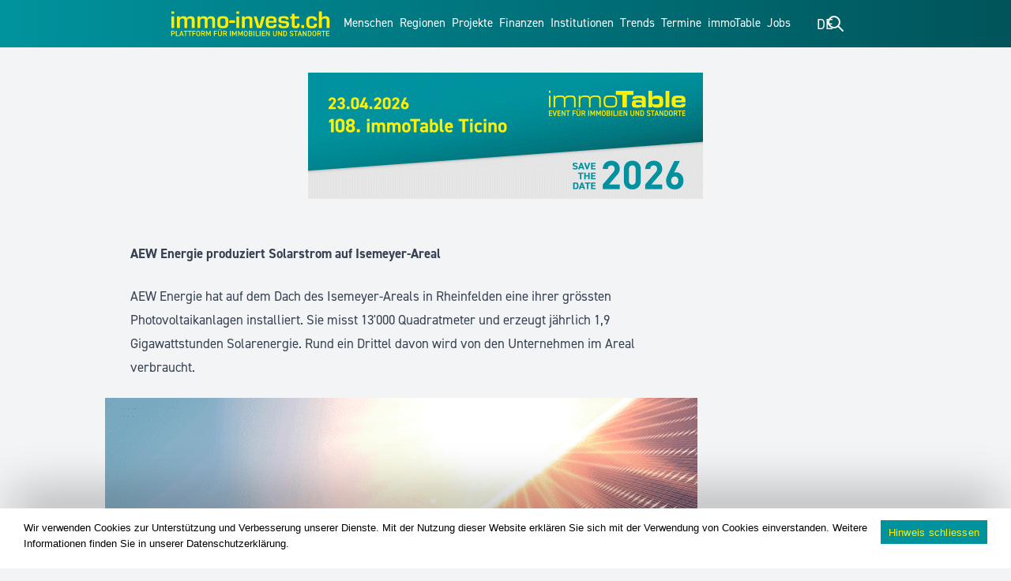

--- FILE ---
content_type: text/html; charset=UTF-8
request_url: https://www.immo-invest.ch/aew-energie-produziert-solarstrom-auf-isemeyer-areal/
body_size: 48749
content:
<!DOCTYPE html>
<html dir="ltr" lang="de-DE" prefix="og: https://ogp.me/ns#">

<head>
	<meta charset="UTF-8">
	<meta name="viewport" content="width=device-width, initial-scale=1">
	

	<title>AEW Energie produziert Solarstrom auf Isemeyer-Areal - immo!nvest - Die Plattform für Standorte und Immobilien</title>
<link rel="alternate" hreflang="de" href="https://www.immo-invest.ch/aew-energie-produziert-solarstrom-auf-isemeyer-areal/" />
<link rel="alternate" hreflang="fr" href="https://www.immo-invest.ch/fr/aew-energie-produziert-solarstrom-auf-isemeyer-areal/" />
<link rel="alternate" hreflang="it" href="https://www.immo-invest.ch/it/aew-energie-produziert-solarstrom-auf-isemeyer-areal/" />
<link rel="alternate" hreflang="en" href="https://www.immo-invest.ch/en/aew-energie-produziert-solarstrom-auf-isemeyer-areal/" />
<link rel="alternate" hreflang="x-default" href="https://www.immo-invest.ch/aew-energie-produziert-solarstrom-auf-isemeyer-areal/" />

		
	<meta name="description" content="AEW Energie hat auf dem Dach des Isemeyer-Areals in Rheinfelden eine ihrer grössten Photovoltaikanlagen installiert. Sie misst 13’000 Quadratmeter und erzeugt jährlich 1,9 Gigawattstunden Solarenergie. Rund ein Drittel davon wird von den Unternehmen im Areal verbraucht." />
	<meta name="robots" content="max-image-preview:large" />
	<meta name="author" content="immovestuser"/>
	<meta name="google-site-verification" content="fHJKvgWpZCR2zVBHWfkQeFXC11qieUSff0HGNYfuyLA" />
	<link rel="canonical" href="https://www.immo-invest.ch/aew-energie-produziert-solarstrom-auf-isemeyer-areal/" />
	
		<meta property="og:locale" content="de_DE" />
		<meta property="og:site_name" content="immo!nvest - Die Plattform für Standorte und Immobilien - Die Plattform für Standorte und Immobilien" />
		<meta property="og:type" content="article" />
		<meta property="og:title" content="AEW Energie produziert Solarstrom auf Isemeyer-Areal - immo!nvest - Die Plattform für Standorte und Immobilien" />
		<meta property="og:description" content="AEW Energie hat auf dem Dach des Isemeyer-Areals in Rheinfelden eine ihrer grössten Photovoltaikanlagen installiert. Sie misst 13’000 Quadratmeter und erzeugt jährlich 1,9 Gigawattstunden Solarenergie. Rund ein Drittel davon wird von den Unternehmen im Areal verbraucht." />
		<meta property="og:url" content="https://www.immo-invest.ch/aew-energie-produziert-solarstrom-auf-isemeyer-areal/" />
		<meta property="og:image" content="https://www.immo-invest.ch/wp-content/uploads/2020/07/energie_7-1.png" />
		<meta property="og:image:secure_url" content="https://www.immo-invest.ch/wp-content/uploads/2020/07/energie_7-1.png" />
		<meta property="og:image:width" content="1200" />
		<meta property="og:image:height" content="628" />
		<meta property="article:published_time" content="2023-06-12T10:00:00+00:00" />
		<meta property="article:modified_time" content="2023-06-12T06:30:19+00:00" />
		<meta property="article:publisher" content="https://www.facebook.com/people/Immoinvest/100077962920504/" />
		<meta name="twitter:card" content="summary_large_image" />
		<meta name="twitter:site" content="@i" />
		<meta name="twitter:title" content="AEW Energie produziert Solarstrom auf Isemeyer-Areal - immo!nvest - Die Plattform für Standorte und Immobilien" />
		<meta name="twitter:description" content="AEW Energie hat auf dem Dach des Isemeyer-Areals in Rheinfelden eine ihrer grössten Photovoltaikanlagen installiert. Sie misst 13’000 Quadratmeter und erzeugt jährlich 1,9 Gigawattstunden Solarenergie. Rund ein Drittel davon wird von den Unternehmen im Areal verbraucht." />
		<meta name="twitter:creator" content="@i" />
		<meta name="twitter:image" content="https://www.immo-invest.ch/wp-content/uploads/2020/07/energie_7-1.png" />
		<script type="application/ld+json" class="aioseo-schema">
			{"@context":"https:\/\/schema.org","@graph":[{"@type":"BlogPosting","@id":"https:\/\/www.immo-invest.ch\/aew-energie-produziert-solarstrom-auf-isemeyer-areal\/#blogposting","name":"AEW Energie produziert Solarstrom auf Isemeyer-Areal - immo!nvest - Die Plattform f\u00fcr Standorte und Immobilien","headline":"AEW Energie produziert Solarstrom auf Isemeyer-Areal","author":{"@id":"https:\/\/www.immo-invest.ch\/author\/immovestuser\/#author"},"publisher":{"@id":"https:\/\/www.immo-invest.ch\/#organization"},"image":{"@type":"ImageObject","url":"https:\/\/www.immo-invest.ch\/wp-content\/uploads\/2020\/07\/energie_7-1.png","width":1200,"height":628},"datePublished":"2023-06-12T12:00:00+02:00","dateModified":"2023-06-12T08:30:19+02:00","inLanguage":"de-DE","mainEntityOfPage":{"@id":"https:\/\/www.immo-invest.ch\/aew-energie-produziert-solarstrom-auf-isemeyer-areal\/#webpage"},"isPartOf":{"@id":"https:\/\/www.immo-invest.ch\/aew-energie-produziert-solarstrom-auf-isemeyer-areal\/#webpage"},"articleSection":"immoNews, areal, Dach, ErneuerbareEnergien, immobilien, immoNews, News, Photovoltaikanlagen, Quadratmeter, Solarenergie, Unternehmen, Optional"},{"@type":"BreadcrumbList","@id":"https:\/\/www.immo-invest.ch\/aew-energie-produziert-solarstrom-auf-isemeyer-areal\/#breadcrumblist","itemListElement":[{"@type":"ListItem","@id":"https:\/\/www.immo-invest.ch#listItem","position":1,"name":"Home","item":"https:\/\/www.immo-invest.ch","nextItem":{"@type":"ListItem","@id":"https:\/\/www.immo-invest.ch\/kategorie\/immonews\/#listItem","name":"immoNews"}},{"@type":"ListItem","@id":"https:\/\/www.immo-invest.ch\/kategorie\/immonews\/#listItem","position":2,"name":"immoNews","item":"https:\/\/www.immo-invest.ch\/kategorie\/immonews\/","nextItem":{"@type":"ListItem","@id":"https:\/\/www.immo-invest.ch\/aew-energie-produziert-solarstrom-auf-isemeyer-areal\/#listItem","name":"AEW Energie produziert Solarstrom auf Isemeyer-Areal"},"previousItem":{"@type":"ListItem","@id":"https:\/\/www.immo-invest.ch#listItem","name":"Home"}},{"@type":"ListItem","@id":"https:\/\/www.immo-invest.ch\/aew-energie-produziert-solarstrom-auf-isemeyer-areal\/#listItem","position":3,"name":"AEW Energie produziert Solarstrom auf Isemeyer-Areal","previousItem":{"@type":"ListItem","@id":"https:\/\/www.immo-invest.ch\/kategorie\/immonews\/#listItem","name":"immoNews"}}]},{"@type":"Organization","@id":"https:\/\/www.immo-invest.ch\/#organization","name":"immo!nvest - Die Plattform f\u00fcr Standorte und Immobilien","description":"Die\u00a0Plattform f\u00fcr Standorte und Immobilien","url":"https:\/\/www.immo-invest.ch\/","email":"admin@immomedia.ag","telephone":"+41444420002","logo":{"@type":"ImageObject","url":"https:\/\/www.immo-invest.ch\/wp-content\/uploads\/2024\/09\/immoinvest_sm-scaled.jpg","@id":"https:\/\/www.immo-invest.ch\/aew-energie-produziert-solarstrom-auf-isemeyer-areal\/#organizationLogo","width":2560,"height":1340},"image":{"@id":"https:\/\/www.immo-invest.ch\/aew-energie-produziert-solarstrom-auf-isemeyer-areal\/#organizationLogo"},"sameAs":["https:\/\/www.facebook.com\/people\/Immoinvest\/100077962920504\/","https:\/\/x.com\/i\/flow\/login?redirect_after_login=immoinvest_ch","https:\/\/www.instagram.com\/immoinvest_ch\/","https:\/\/www.linkedin.com\/company\/immoinvest-swiss"]},{"@type":"Person","@id":"https:\/\/www.immo-invest.ch\/author\/immovestuser\/#author","url":"https:\/\/www.immo-invest.ch\/author\/immovestuser\/","name":"immovestuser","image":{"@type":"ImageObject","@id":"https:\/\/www.immo-invest.ch\/aew-energie-produziert-solarstrom-auf-isemeyer-areal\/#authorImage","url":"https:\/\/secure.gravatar.com\/avatar\/8e01f4d99f2eeea7a362ebb93305e1172a70e9293ba250f897a65c39f54cdd1e?s=96&d=mm&r=g","width":96,"height":96,"caption":"immovestuser"}},{"@type":"WebPage","@id":"https:\/\/www.immo-invest.ch\/aew-energie-produziert-solarstrom-auf-isemeyer-areal\/#webpage","url":"https:\/\/www.immo-invest.ch\/aew-energie-produziert-solarstrom-auf-isemeyer-areal\/","name":"AEW Energie produziert Solarstrom auf Isemeyer-Areal - immo!nvest - Die Plattform f\u00fcr Standorte und Immobilien","description":"AEW Energie hat auf dem Dach des Isemeyer-Areals in Rheinfelden eine ihrer gr\u00f6ssten Photovoltaikanlagen installiert. Sie misst 13\u2019000 Quadratmeter und erzeugt j\u00e4hrlich 1,9 Gigawattstunden Solarenergie. Rund ein Drittel davon wird von den Unternehmen im Areal verbraucht.","inLanguage":"de-DE","isPartOf":{"@id":"https:\/\/www.immo-invest.ch\/#website"},"breadcrumb":{"@id":"https:\/\/www.immo-invest.ch\/aew-energie-produziert-solarstrom-auf-isemeyer-areal\/#breadcrumblist"},"author":{"@id":"https:\/\/www.immo-invest.ch\/author\/immovestuser\/#author"},"creator":{"@id":"https:\/\/www.immo-invest.ch\/author\/immovestuser\/#author"},"image":{"@type":"ImageObject","url":"https:\/\/www.immo-invest.ch\/wp-content\/uploads\/2020\/07\/energie_7-1.png","@id":"https:\/\/www.immo-invest.ch\/aew-energie-produziert-solarstrom-auf-isemeyer-areal\/#mainImage","width":1200,"height":628},"primaryImageOfPage":{"@id":"https:\/\/www.immo-invest.ch\/aew-energie-produziert-solarstrom-auf-isemeyer-areal\/#mainImage"},"datePublished":"2023-06-12T12:00:00+02:00","dateModified":"2023-06-12T08:30:19+02:00"},{"@type":"WebSite","@id":"https:\/\/www.immo-invest.ch\/#website","url":"https:\/\/www.immo-invest.ch\/","name":"immo!nvest - Die Plattform f\u00fcr Standorte und Immobilien","description":"Die\u00a0Plattform f\u00fcr Standorte und Immobilien","inLanguage":"de-DE","publisher":{"@id":"https:\/\/www.immo-invest.ch\/#organization"}}]}
		</script>
		



<meta property="og:title" content="AEW Energie produziert Solarstrom auf Isemeyer-Areal"/>
<meta property="og:description" content="Die AEW Energie AG hat in Rheinfelden eine 13’000 Quadratmeter grosse Solaranlage mit 5000 Modulen installiert und in Betrieb genommen. Sie befindet sich auf dem Dach des Isemeyer-Areals und ist eine der grössten im Portfolio des Energieversorgers.Einer Mitteilung zufolge erzeugt sie jährlich rund 1,9 Gigawattstunden Sonnenstrom. Ungefähr ein Drittel davon nehmen die eingemieteten Unternehmen direkt vor Ort ab. Der Rest wird in das Netz der AEW eingespeist."/>
<meta property="og:url" content="/aew-energie-produziert-solarstrom-auf-isemeyer-areal/"/>
<meta property="og:image" content="https://www.immo-invest.ch/wp-content/uploads/2020/07/energie_7-1.png"/>
<meta property="og:image:width" content="1200" />
<meta property="og:image:height" content="628" />
<meta property="og:image:type" content="image/png" />
<meta property="og:type" content="article"/>
<meta property="og:article:published_time" content="2023-06-12 12:00:00"/>
<meta property="og:article:modified_time" content="2023-06-12 08:30:19"/>
<meta property="og:article:tag" content="areal"/>
<meta property="og:article:tag" content="Dach"/>
<meta property="og:article:tag" content="ErneuerbareEnergien"/>
<meta property="og:article:tag" content="immobilien"/>
<meta property="og:article:tag" content="immoNews"/>
<meta property="og:article:tag" content="News"/>
<meta property="og:article:tag" content="Photovoltaikanlagen"/>
<meta property="og:article:tag" content="Quadratmeter"/>
<meta property="og:article:tag" content="Solarenergie"/>
<meta property="og:article:tag" content="Unternehmen"/>



<meta name="twitter:card" content="summary_large_image">
<meta name="twitter:title" content="AEW Energie produziert Solarstrom auf Isemeyer-Areal"/>
<meta name="twitter:description" content="AEW Energie hat auf dem Dach des Isemeyer-Areals in Rheinfelden eine ihrer grössten Photovoltaikanlagen installiert. Sie misst 13’000 Quadratmeter und erzeugt jährlich 1,9 Gigawattstunden Solarenergie. Rund ein Drittel davon wird von den Unternehmen im Areal verbraucht."/>
<meta name="twitter:image" content="https://www.immo-invest.ch/wp-content/uploads/2020/07/energie_7-1.png"/>

<meta name="author" content="immovestuser"/>
<link rel='dns-prefetch' href='//cdnjs.cloudflare.com' />
		
							<script src="//www.googletagmanager.com/gtag/js?id=G-1YWSG1XWEB"  data-cfasync="false" data-wpfc-render="false" type="text/javascript" async></script>
			<script data-cfasync="false" data-wpfc-render="false" type="text/javascript">
				var mi_version = '9.11.1';
				var mi_track_user = true;
				var mi_no_track_reason = '';
								var MonsterInsightsDefaultLocations = {"page_location":"https:\/\/www.immo-invest.ch\/aew-energie-produziert-solarstrom-auf-isemeyer-areal\/"};
								if ( typeof MonsterInsightsPrivacyGuardFilter === 'function' ) {
					var MonsterInsightsLocations = (typeof MonsterInsightsExcludeQuery === 'object') ? MonsterInsightsPrivacyGuardFilter( MonsterInsightsExcludeQuery ) : MonsterInsightsPrivacyGuardFilter( MonsterInsightsDefaultLocations );
				} else {
					var MonsterInsightsLocations = (typeof MonsterInsightsExcludeQuery === 'object') ? MonsterInsightsExcludeQuery : MonsterInsightsDefaultLocations;
				}

								var disableStrs = [
										'ga-disable-G-1YWSG1XWEB',
									];

				/* Function to detect opted out users */
				function __gtagTrackerIsOptedOut() {
					for (var index = 0; index < disableStrs.length; index++) {
						if (document.cookie.indexOf(disableStrs[index] + '=true') > -1) {
							return true;
						}
					}

					return false;
				}

				/* Disable tracking if the opt-out cookie exists. */
				if (__gtagTrackerIsOptedOut()) {
					for (var index = 0; index < disableStrs.length; index++) {
						window[disableStrs[index]] = true;
					}
				}

				/* Opt-out function */
				function __gtagTrackerOptout() {
					for (var index = 0; index < disableStrs.length; index++) {
						document.cookie = disableStrs[index] + '=true; expires=Thu, 31 Dec 2099 23:59:59 UTC; path=/';
						window[disableStrs[index]] = true;
					}
				}

				if ('undefined' === typeof gaOptout) {
					function gaOptout() {
						__gtagTrackerOptout();
					}
				}
								window.dataLayer = window.dataLayer || [];

				window.MonsterInsightsDualTracker = {
					helpers: {},
					trackers: {},
				};
				if (mi_track_user) {
					function __gtagDataLayer() {
						dataLayer.push(arguments);
					}

					function __gtagTracker(type, name, parameters) {
						if (!parameters) {
							parameters = {};
						}

						if (parameters.send_to) {
							__gtagDataLayer.apply(null, arguments);
							return;
						}

						if (type === 'event') {
														parameters.send_to = monsterinsights_frontend.v4_id;
							var hookName = name;
							if (typeof parameters['event_category'] !== 'undefined') {
								hookName = parameters['event_category'] + ':' + name;
							}

							if (typeof MonsterInsightsDualTracker.trackers[hookName] !== 'undefined') {
								MonsterInsightsDualTracker.trackers[hookName](parameters);
							} else {
								__gtagDataLayer('event', name, parameters);
							}
							
						} else {
							__gtagDataLayer.apply(null, arguments);
						}
					}

					__gtagTracker('js', new Date());
					__gtagTracker('set', {
						'developer_id.dZGIzZG': true,
											});
					if ( MonsterInsightsLocations.page_location ) {
						__gtagTracker('set', MonsterInsightsLocations);
					}
										__gtagTracker('config', 'G-1YWSG1XWEB', {"forceSSL":"true","link_attribution":"true"} );
										window.gtag = __gtagTracker;										(function () {
						/* https://developers.google.com/analytics/devguides/collection/analyticsjs/ */
						/* ga and __gaTracker compatibility shim. */
						var noopfn = function () {
							return null;
						};
						var newtracker = function () {
							return new Tracker();
						};
						var Tracker = function () {
							return null;
						};
						var p = Tracker.prototype;
						p.get = noopfn;
						p.set = noopfn;
						p.send = function () {
							var args = Array.prototype.slice.call(arguments);
							args.unshift('send');
							__gaTracker.apply(null, args);
						};
						var __gaTracker = function () {
							var len = arguments.length;
							if (len === 0) {
								return;
							}
							var f = arguments[len - 1];
							if (typeof f !== 'object' || f === null || typeof f.hitCallback !== 'function') {
								if ('send' === arguments[0]) {
									var hitConverted, hitObject = false, action;
									if ('event' === arguments[1]) {
										if ('undefined' !== typeof arguments[3]) {
											hitObject = {
												'eventAction': arguments[3],
												'eventCategory': arguments[2],
												'eventLabel': arguments[4],
												'value': arguments[5] ? arguments[5] : 1,
											}
										}
									}
									if ('pageview' === arguments[1]) {
										if ('undefined' !== typeof arguments[2]) {
											hitObject = {
												'eventAction': 'page_view',
												'page_path': arguments[2],
											}
										}
									}
									if (typeof arguments[2] === 'object') {
										hitObject = arguments[2];
									}
									if (typeof arguments[5] === 'object') {
										Object.assign(hitObject, arguments[5]);
									}
									if ('undefined' !== typeof arguments[1].hitType) {
										hitObject = arguments[1];
										if ('pageview' === hitObject.hitType) {
											hitObject.eventAction = 'page_view';
										}
									}
									if (hitObject) {
										action = 'timing' === arguments[1].hitType ? 'timing_complete' : hitObject.eventAction;
										hitConverted = mapArgs(hitObject);
										__gtagTracker('event', action, hitConverted);
									}
								}
								return;
							}

							function mapArgs(args) {
								var arg, hit = {};
								var gaMap = {
									'eventCategory': 'event_category',
									'eventAction': 'event_action',
									'eventLabel': 'event_label',
									'eventValue': 'event_value',
									'nonInteraction': 'non_interaction',
									'timingCategory': 'event_category',
									'timingVar': 'name',
									'timingValue': 'value',
									'timingLabel': 'event_label',
									'page': 'page_path',
									'location': 'page_location',
									'title': 'page_title',
									'referrer' : 'page_referrer',
								};
								for (arg in args) {
																		if (!(!args.hasOwnProperty(arg) || !gaMap.hasOwnProperty(arg))) {
										hit[gaMap[arg]] = args[arg];
									} else {
										hit[arg] = args[arg];
									}
								}
								return hit;
							}

							try {
								f.hitCallback();
							} catch (ex) {
							}
						};
						__gaTracker.create = newtracker;
						__gaTracker.getByName = newtracker;
						__gaTracker.getAll = function () {
							return [];
						};
						__gaTracker.remove = noopfn;
						__gaTracker.loaded = true;
						window['__gaTracker'] = __gaTracker;
					})();
									} else {
										console.log("");
					(function () {
						function __gtagTracker() {
							return null;
						}

						window['__gtagTracker'] = __gtagTracker;
						window['gtag'] = __gtagTracker;
					})();
									}
			</script>
							
		<script id="anz-ready" src="[data-uri]" defer></script>
		<style id='wp-img-auto-sizes-contain-inline-css' type='text/css'>
img:is([sizes=auto i],[sizes^="auto," i]){contain-intrinsic-size:3000px 1500px}
/*# sourceURL=wp-img-auto-sizes-contain-inline-css */
</style>
<link data-optimized="2" rel="stylesheet" href="https://www.immo-invest.ch/wp-content/litespeed/css/0c5ea7786af8dc2a1a321cc615317f1c.css?ver=c4ddf" />

<style id='classic-theme-styles-inline-css' type='text/css'>
/*! This file is auto-generated */
.wp-block-button__link{color:#fff;background-color:#32373c;border-radius:9999px;box-shadow:none;text-decoration:none;padding:calc(.667em + 2px) calc(1.333em + 2px);font-size:1.125em}.wp-block-file__button{background:#32373c;color:#fff;text-decoration:none}
/*# sourceURL=/wp-includes/css/classic-themes.min.css */
</style>








<style id='woocommerce-inline-inline-css' type='text/css'>
.woocommerce form .form-row .required { visibility: visible; }
/*# sourceURL=woocommerce-inline-inline-css */
</style>



<link rel='stylesheet' id='font-awesome-css' href='https://cdnjs.cloudflare.com/ajax/libs/font-awesome/5.15.3/css/all.min.css?ver=9f191bf83c4c06077c88547c7cfedabf' type='text/css' media='all' />


<script type="text/javascript" src="https://www.immo-invest.ch/wp-includes/js/jquery/jquery.min.js?ver=3.7.1" id="jquery-core-js"></script>
<script type="text/javascript" src="https://www.immo-invest.ch/wp-includes/js/jquery/jquery-migrate.min.js?ver=3.4.1" id="jquery-migrate-js" defer data-deferred="1"></script>
<script type="text/javascript" src="https://www.immo-invest.ch/wp-content/plugins/pmpro-nav-menus/widgets/block-widget.js?ver=9f191bf83c4c06077c88547c7cfedabf" id="pmpro-nav-menu-block-widget-js" defer data-deferred="1"></script>
<script type="text/javascript" id="yaymail-notice-js-extra" src="[data-uri]" defer></script>
<script type="text/javascript" src="https://www.immo-invest.ch/wp-content/plugins/yaymail/assets/scripts/notice.js?ver=4.3.0" id="yaymail-notice-js" defer data-deferred="1"></script>
<script type="text/javascript" src="https://www.immo-invest.ch/wp-content/plugins/google-analytics-premium/assets/js/frontend-gtag.min.js?ver=9.11.1" id="monsterinsights-frontend-script-js" data-wp-strategy="async" defer data-deferred="1"></script>
<script data-cfasync="false" data-wpfc-render="false" type="text/javascript" id='monsterinsights-frontend-script-js-extra'>/* <![CDATA[ */
var monsterinsights_frontend = {"js_events_tracking":"true","download_extensions":"doc,pdf,ppt,zip,xls,docx,pptx,xlsx","inbound_paths":"[]","home_url":"https:\/\/www.immo-invest.ch","hash_tracking":"false","v4_id":"G-1YWSG1XWEB"};/* ]]> */
</script>
<script type="text/javascript" id="cookie-notice-front-js-before" src="[data-uri]" defer></script>
<script type="text/javascript" src="https://www.immo-invest.ch/wp-content/plugins/cookie-notice/js/front.min.js?ver=2.5.11" id="cookie-notice-front-js" defer data-deferred="1"></script>
<script type="text/javascript" src="https://www.immo-invest.ch/wp-content/plugins/woocommerce/assets/js/jquery-blockui/jquery.blockUI.min.js?ver=2.7.0-wc.10.2.3" id="jquery-blockui-js" defer="defer" data-wp-strategy="defer"></script>
<script type="text/javascript" id="wc-add-to-cart-js-extra" src="[data-uri]" defer></script>
<script type="text/javascript" src="https://www.immo-invest.ch/wp-content/plugins/woocommerce/assets/js/frontend/add-to-cart.min.js?ver=10.2.3" id="wc-add-to-cart-js" defer="defer" data-wp-strategy="defer"></script>
<script type="text/javascript" src="https://www.immo-invest.ch/wp-content/plugins/woocommerce/assets/js/js-cookie/js.cookie.min.js?ver=2.1.4-wc.10.2.3" id="js-cookie-js" defer="defer" data-wp-strategy="defer"></script>
<script type="text/javascript" id="woocommerce-js-extra" src="[data-uri]" defer></script>
<script type="text/javascript" src="https://www.immo-invest.ch/wp-content/plugins/woocommerce/assets/js/frontend/woocommerce.min.js?ver=10.2.3" id="woocommerce-js" defer="defer" data-wp-strategy="defer"></script>
<script type="text/javascript" src="https://www.immo-invest.ch/wp-content/plugins/email-encoder-bundle/assets/js/custom.js?ver=2c542c9989f589cd5318f5cef6a9ecd7" id="eeb-js-frontend-js" defer data-deferred="1"></script>
<script type="text/javascript" id="advanced-ads-advanced-js-js-extra" src="[data-uri]" defer></script>
<script type="text/javascript" src="https://www.immo-invest.ch/wp-content/plugins/advanced-ads/public/assets/js/advanced.min.js?ver=2.0.7" id="advanced-ads-advanced-js-js" defer data-deferred="1"></script>
<script type="text/javascript" src="https://www.immo-invest.ch/wp-content/themes/immoinvest-22/assets/js/modernizr-custom.js?ver=1.0.0" id="modernizr-js" defer data-deferred="1"></script>
<link rel="alternate" href="https://www.immo-invest.ch/aew-energie-produziert-solarstrom-auf-isemeyer-areal/" hreflang="x-default" /><link rel="alternate" href="https://proptecherklaert.ch/aew-energie-produziert-solarstrom-auf-isemeyer-areal/" hreflang="de" /><link rel="alternate" href="https://wasistproptech.com/aew-energie-produziert-solarstrom-auf-isemeyer-areal/" hreflang="de" /><link rel="alternate" href="https://proptecherklaert.de/aew-energie-produziert-solarstrom-auf-isemeyer-areal/" hreflang="de" /><link rel="alternate" href="https://wasistproptech.ch/aew-energie-produziert-solarstrom-auf-isemeyer-areal/" hreflang="de" /><link rel="alternate" href="https://wasistproptech.de/aew-energie-produziert-solarstrom-auf-isemeyer-areal/" hreflang="de" /><link rel="alternate" href="https://proptecherkl&auml;rt.ch/aew-energie-produziert-solarstrom-auf-isemeyer-areal/" hreflang="de" /><link rel="alternate" href="https://proptecherkl&auml;rt.com/aew-energie-produziert-solarstrom-auf-isemeyer-areal/" hreflang="de" /><link rel="alternate" href="https://proptecherkl&auml;rt.de/aew-energie-produziert-solarstrom-auf-isemeyer-areal/" hreflang="de" /><style id="pmpro_colors">:root {
	--pmpro--color--base: #ffffff;
	--pmpro--color--contrast: #222222;
	--pmpro--color--accent: #0c3d54;
	--pmpro--color--accent--variation: hsl( 199,75%,28.5% );
	--pmpro--color--border--variation: hsl( 0,0%,91% );
}</style><script src="[data-uri]" defer></script><style type="text/css" id="anz-layer-custom-css"></style><script type="text/javascript" src="[data-uri]" defer></script>
			<noscript><style>.woocommerce-product-gallery{ opacity: 1 !important; }</style></noscript>
	<link rel="icon" href="https://www.immo-invest.ch/wp-content/uploads/2024/11/Logo_immoinvest_Icon_Web.svg" sizes="32x32" />
<link rel="icon" href="https://www.immo-invest.ch/wp-content/uploads/2024/11/Logo_immoinvest_Icon_Web.svg" sizes="192x192" />
<link rel="apple-touch-icon" href="https://www.immo-invest.ch/wp-content/uploads/2024/11/Logo_immoinvest_Icon_Web.svg" />
<meta name="msapplication-TileImage" content="https://www.immo-invest.ch/wp-content/uploads/2024/11/Logo_immoinvest_Icon_Web.svg" />
<script src="https://unpkg.com/@lottiefiles/lottie-player@latest/dist/lottie-player.js" defer data-deferred="1"></script>		<style type="text/css" id="wp-custom-css">
			.stuck #nav-bar .btn>span {
    display: block;
}

.footer-bottom {
width: 100%;
position: fixed;
bottom: 0;
left: 0;
z-index:99;
}

.footer-top{
margin-bottom: 40px;
} 

a.immojobs--btn {
    bottom: 0;
    position: absolute;
    width: -webkit-fill-available;
		width: -moz-available;
    text-align: center;
    height: 40px;
    margin-left: 15px;
    margin-right: 15px;
    background-color: #00939e;
    margin-bottom: 15px;
    padding: 8px;
    color: white;
		border: 1px solid white;
}

.job-listing a,
.job-listing p {
	color: #000000;
}

a.immojobs--btn {
	color: #00939e;
	background-color: #ffffff;
	border: 1px solid #00939e;
}

.bag-grid-item.job-listing {
	background: rgb(255,255,255);
}

/* Hide all slides by default */
.slide {
  display: none;
}

/* Show the slide with the 'loading' class */
.slide.loading {
  display: block;
}

.bag-grid-item.job-listing.slide {
    position: relative;
    height: 100%;
}

/* Specific style for .job-listing within .bag-grid-item */
.bag-grid-item.job-listing::after {
	content: '';
	height: 4px;
	width: 0;
	bottom: 0;
	left: 0;
	background: #00939e;
	transition: width 5s linear;
	transform: scaleX(1);
	transform-origin: bottom left;
}

.job-listing .body {
    padding: 12px 18px !important;
}

/* When the loading class is added */
.bag-grid-item.job-listing.loading::after {
    width: 100%;
}

p.job-counter {
    display: block !important;
    margin: 0px !important;
}

.job-counter-a {
	background-color: #00939e !important;
	border: 1px solid white;
}

.job-listing h3 {
	font-size: 22px !important;
	line-height: 22px !important;
	color: #00939e !important;
}

a.immojobs--btn:hover {
    background: #00939e;
    color: #ffffff;
}

@media only screen and (min-device-width: 480px){
	.nav-bar {
		display:flex;
	}
		
}
@media only screen and (min-device-width: 480px) and (max-width: 1025px) {
	.nav-bar {
		display:block !important;
	}
	.footer-top{
margin-bottom: 65px;
} 
	.social{
		margin-top: 5px;

	}
}

 .bag-media-grid {
  gap:50px;
 }

@media only screen and (max-width: 688px) {
	.bag-grid-post {
  grid-template-columns: 90vw !important;
}}
	
._df_thumb{
    width:320px;
    height:420px;
		margin: 0 !important;
}
.search-form {
	outline-style: none;
}

.bag-grid-item .cat a {
    height: fit-content;
}

.bag-grid-item .cat {
	flex-direction: row;
	flex-wrap: wrap;
}

/*remove all google ads placeholders*/
/*.bag-grid-item.widget {
    display: none !important;
}*/

.mediadaten--box .wp-block-columns {
    display: flex;
}

@media only screen and (max-width: 687px) {
  	#header .search-bar form input[type=text] {
		width: 85% !important;
		color: black;
	}
	.page-id-2009 #main,
	.page-id-106 #main,
	.page-id-1165 #main,
	.page-id-56554 #main {
		display: block;
	}
	#search-field {
		
	}
}

@media only screen and (max-width: 700px) {
	.single-post main#main {
		display: block;
	}
}

@media only screen and (min-width: 1024px) {
	.right-part .lang svg.h-6.w-6 {
    display: none;
	}

	.right-part .lang span {
			text-transform: uppercase;
			font-size: 18px !important;
			margin-top: -8px !important;
	}
	
	#nav-bar .right-part {
		gap: 30px;
	}
	
	#nav-bar .right-part .lang ul {
		top: 15px !important;
    right: -21px;
	}
}

@media only screen and (max-width: 1024px) {
	#mobile-menu #search-form input {
    background-color: rgb(0 147 158/var(--tw-text-opacity)) !important;
    color: white;
    width: 85%;
	}
}

/* bag grid gap between posts */
.bag-grid:not(.related),
#main {
	
}

.anz.leaderboard {
	
}

.bag-grid-seperator {
	
}


/* Beiträge hover effect */
.bag-grid-item::after {
    content: '';
    position: absolute;
    width: 100%;
    transform: scaleX(0);
    height: 4px;
    bottom: 0;
    left: 0;
    background-color: #00939e;
    transform-origin: bottom right;
    transition: transform 0.25s ease-out;
}

.promo::after {
    background-color: #ffee00 !important;
}

.bag-grid-item:hover::after {
    transform: scaleX(1);
    transform-origin: bottom left;
}

.bag-grid-item .body p {
	display: none;
}

.page-id-2 .bag-grid:first-child #slider .bag-grid-item .body p,
.page-id-2485 .bag-grid:first-child #slider .bag-grid-item .body p,
.page-id-2487 .bag-grid:first-child #slider .bag-grid-item .body p,
.page-id-20975 .bag-grid:first-child #slider .bag-grid-item .body p {
    display: block;
}

.page-id-2 .bag-grid:first-child .bag-grid-item .body p,
.page-id-2485 .bag-grid:first-child .bag-grid-item .body p,
.page-id-2487 .bag-grid:first-child .bag-grid-item .body p,
.page-id-20975 .bag-grid:first-child .bag-grid-item .body p {
    display: none;
}

.page-id-2 #slider .bag-grid-item figure,
.page-id-2485 #slider .bag-grid-item figure,
.page-id-2487 #slider .bag-grid-item figure,
.page-id-20975 #slider .bag-grid-item figure {
	display: block;
}

.page-id-2 #slider .bag-grid-item p,
.page-id-2485 #slider .bag-grid-item p, .page-id-2487 #slider .bag-grid-item p, .page-id-20975 #slider .bag-grid-item p {
	display: block;
}

.page-id-2 .bag-grid:first-child .bag-grid-item.promo figure,
.page-id-2485 .bag-grid:first-child .bag-grid-item.promo figure,
.page-id-2487 .bag-grid:first-child .bag-grid-item.promo figure,
.page-id-20975 .bag-grid:first-child .bag-grid-item.promo figure {
	display: block;
}

.page-id-2 .bag-grid:first-child .bag-grid-item.promo p,
.page-id-2485 .bag-grid:first-child .bag-grid-item.promo p,
.page-id-2487 .bag-grid:first-child .bag-grid-item.promo p,
.page-id-20975 .bag-grid:first-child .bag-grid-item.promo p {
	display: none;
}

.page-id-2 .bag-grid:first-child .bag-grid-item:nth-child(3n+1) figure,
.page-id-2485 .bag-grid:first-child .bag-grid-item:nth-child(3n+1) figure,
.page-id-2487 .bag-grid:first-child .bag-grid-item:nth-child(3n+1) figure,
.page-id-20975 .bag-grid:first-child .bag-grid-item:nth-child(3n+1) figure {
    display: none;
}

.page-id-2 .bag-grid:first-child .bag-grid-item:nth-child(3n+1) p,
.page-id-2485 .bag-grid:first-child .bag-grid-item:nth-child(3n+1) p,
.page-id-2487 .bag-grid:first-child .bag-grid-item:nth-child(3n+1) p,
.page-id-20975 .bag-grid:first-child .bag-grid-item:nth-child(3n+1) p {
    display: block;
}

.page-id-2 .bag-grid:first-child .bag-grid-item:nth-child(3n+1) .body,
.page-id-2485 .bag-grid:first-child .bag-grid-item:nth-child(3n+1) .body,
.page-id-2487 .bag-grid:first-child .bag-grid-item:nth-child(3n+1) .body,
.page-id-20975 .bag-grid:first-child .bag-grid-item:nth-child(3n+1) .body {
    padding-top: 45px;
}

.page-id-2 video::-webkit-media-controls,
.page-id-2485 video::-webkit-media-controls,
.page-id-2487 video::-webkit-media-controls,
.page-id-20975 video::-webkit-media-controls {
	display: none;
}

.page-id-2 .bag-grid:first-child #slider .bag-grid-item:nth-child(3n+1) .body,
.page-id-2485 .bag-grid:first-child #slider .bag-grid-item:nth-child(3n+1) .body,
.page-id-2487 .bag-grid:first-child #slider .bag-grid-item:nth-child(3n+1) .body,
.page-id-20975 .bag-grid:first-child #slider .bag-grid-item:nth-child(3n+1) .body {
    padding-top: 15px;
}

.sticky {
	position: -webkit-sticky;
	position: sticky;
}

.single-post .sticky {
	top: 85px;
}

.bag-grid.related {
	gap: 20px;
}

.promo .meta {
    display: none;
}

.promo h3 {
    margin-top: 23px !important;
}

@media only screen and (max-width: 1364px)) {
	.bag-grid:not(.related) {
		gap: 16px !important;
		margin-bottom: 16px !important;
	}
}

/* Border in Nav Menu Rechts */
/* #nav-bar .btn:focus {
	--tw-ring-shadow:none;
}

[type="text"]:focus {
	--tw-ring-shadow: none;
} */
/*hide recaptcha*/
.grecaptcha-badge { 
    visibility: hidden;
}


p.content.media-description {
    margin: 0;
    margin-top: -40px;
    font-style: italic;
    font-size: small;
		line-height: normal;
}

.footer-top .logos svg {
    max-height: 50px;
    max-width: 100%;
}

nav#nav-bar div {
	transition: 0.5s ease-in-out;
}

/*.bag-grid-item .figure img {
	transition: 0.5s ease-in-out;
}

.bag-grid-item:hover .figure img {
    transform: scale(1.05);
}*/

.immojobs--infos {
    width: 50%;
    display: inline-block;
    margin-top: 15px;
}

.immojobs--employer-logo {
    display: inline-block;
    width: 100px;
    height: 100px;
    background: white;
    align-content: center !important;
    margin-top: 15px;
    float: right;
		-webkit-box-shadow: 0px 0px 2px 0px #CCCCCC; 
		box-shadow: 0px 0px 2px 0px #CCCCCC;
}

.immojobs--employer-logo img {
    width: 100%;
}

.bag-grid-item.job-listing.slide .immojobs--infos p {
	display: flex !important;
	align-items: center;
}

.widget.immotermine td a {
    max-height: 40px;
    overflow: hidden;
}

.widget.newsletter>div {
    width: 100%;
    min-height: 120px;
}

.widget.newsletter a.newsletter-btn {
    --tw-bg-opacity: 1;
    --tw-shadow: 0 1px 2px 0 rgba(0,0,0,.05);
    --tw-shadow-colored: 0 1px 2px 0 var(--tw-shadow-color);
    background-color: rgb(255 238 0 / var(--tw-bg-opacity));
    border-radius: 0;
    display: block;
    padding: .5rem 1rem;
    text-align: center;
    width: 100%;
}

.widget.newsletter a.newsletter-btn:hover {
    box-shadow: 0 4px 6px -1px rgba(0, 0, 0, .1), 0 2px 4px -2px rgba(0, 0, 0, .1);
}

.widget.newsletter>div {
    background-color: rgba(243, 244, 246, 0.5);
}

.widget.newsletter {
	justify-content: space-between;
}

.widget.newsletter h3 {
	flex: 0 1 0%;
	background-color: rgba(243, 244, 246, 0.5);
	padding: 16px;
}

div#newsletter {
	width: 100%;
    height: 100%;
    background: linear-gradient(45deg, #00939e, #ffee00, #00939e, #D34D71, #00939e);
    background-size: 600% 100%;
    animation: gradient 16s linear infinite;
    animation-direction: alternate;
}

.postid-115230 video#n2-ss-24item1,
.postid-115247 video#n2-ss-24item1,
.postid-115248 video#n2-ss-24item1,
.postid-115246 video#n2-ss-24item1 {
    margin-top: 0px;
}

@keyframes gradient {
    0% {background-position: 0%}
    100% {background-position: 100%}
}		</style>
			<script src="https://cdnjs.cloudflare.com/ajax/libs/bodymovin/5.7.4/lottie.min.js" defer data-deferred="1"></script>
	
	<link rel="stylesheet" href="https://cdn.jsdelivr.net/npm/swiper@11/swiper-bundle.min.css" />

	
	<script src="https://cdn.jsdelivr.net/npm/swiper@11/swiper-bundle.min.js" defer data-deferred="1"></script>
		<script src="[data-uri]" defer></script>

	<style>
		.promo .cat {
			opacity: 0;
			visibility: hidden;
		}

		.slider>.bag-grid-item:not(:first-child) {
			display: none;
		}

		.anz.leaderboard {
			height: 160px;
			width: 500px;
			max-width: 100vw !important;
		}

		.anz-sidebar {
			width: 300px;
			height: 600px;
			overflow: hidden;
		}

		.anz-sidebar>a {
			display: block;
			height: 100%;
		}


		p.text-small {
			font-size: 0.93em;
			line-height: 1.5;
		}

		.pmpro-levels .anz.leaderboard {
			display: none;
		}

		.woocommerce-cart .cart-collaterals .cart_totals .woocommerce-shipping-destination {
			display: none !important;
		}

		.woocommerce-cart .wc-proceed-to-checkout a.checkout-button,
		.woocommerce button.button.alt {
			background: rgb(0, 147, 158) !important;
			color: rgb(255, 238, 0) !important;
			border-radius: 0 !important;
		}

		.woocommerce form .form-row .input-checkbox,
		.woocommerce-checkout #payment ul.payment_methods li img {
			display: inline-block;
		}

		.woocommerce-error,
		.woocommerce-info,
		.woocommerce-message {
			border-top-color: rgb(0 147 158) !important;
		}

		.woocommerce form .form-row label {
			font-size: 14px;
		}

		form.woocommerce-checkout {
			background-color: white;
			padding: 1rem;
		}

		.woocommerce-checkout h3 {
			color: rgb(0 147 158)
		}

		#ship-to-different-address {
			font-size: 16px;
			line-height: 34px;
		}

		.mobile-only {
			display: none;
		}

		.mobile-only img {
			margin: 0 auto;
		}

		@media screen and (max-width: 1363px) {
			.mobile-only {
				display: block;
				grid-row: span 2/span 2;
			}
		}

		.bag-grid-item.promo {
			background-color: rgb(0, 147, 158) !important;
		}

		.bag-grid-item.promo h3 {
			color: rgb(255, 238, 0) !important;
		}

		.bag-grid-item.promo .meta {
			color: #fff !important;
		}

		.anz-sidebar>* {
			display: block;
			height: 100%;
		}
	</style>


<style id='global-styles-inline-css' type='text/css'>
:root{--wp--preset--aspect-ratio--square: 1;--wp--preset--aspect-ratio--4-3: 4/3;--wp--preset--aspect-ratio--3-4: 3/4;--wp--preset--aspect-ratio--3-2: 3/2;--wp--preset--aspect-ratio--2-3: 2/3;--wp--preset--aspect-ratio--16-9: 16/9;--wp--preset--aspect-ratio--9-16: 9/16;--wp--preset--color--black: #000000;--wp--preset--color--cyan-bluish-gray: #abb8c3;--wp--preset--color--white: #ffffff;--wp--preset--color--pale-pink: #f78da7;--wp--preset--color--vivid-red: #cf2e2e;--wp--preset--color--luminous-vivid-orange: #ff6900;--wp--preset--color--luminous-vivid-amber: #fcb900;--wp--preset--color--light-green-cyan: #7bdcb5;--wp--preset--color--vivid-green-cyan: #00d084;--wp--preset--color--pale-cyan-blue: #8ed1fc;--wp--preset--color--vivid-cyan-blue: #0693e3;--wp--preset--color--vivid-purple: #9b51e0;--wp--preset--gradient--vivid-cyan-blue-to-vivid-purple: linear-gradient(135deg,rgb(6,147,227) 0%,rgb(155,81,224) 100%);--wp--preset--gradient--light-green-cyan-to-vivid-green-cyan: linear-gradient(135deg,rgb(122,220,180) 0%,rgb(0,208,130) 100%);--wp--preset--gradient--luminous-vivid-amber-to-luminous-vivid-orange: linear-gradient(135deg,rgb(252,185,0) 0%,rgb(255,105,0) 100%);--wp--preset--gradient--luminous-vivid-orange-to-vivid-red: linear-gradient(135deg,rgb(255,105,0) 0%,rgb(207,46,46) 100%);--wp--preset--gradient--very-light-gray-to-cyan-bluish-gray: linear-gradient(135deg,rgb(238,238,238) 0%,rgb(169,184,195) 100%);--wp--preset--gradient--cool-to-warm-spectrum: linear-gradient(135deg,rgb(74,234,220) 0%,rgb(151,120,209) 20%,rgb(207,42,186) 40%,rgb(238,44,130) 60%,rgb(251,105,98) 80%,rgb(254,248,76) 100%);--wp--preset--gradient--blush-light-purple: linear-gradient(135deg,rgb(255,206,236) 0%,rgb(152,150,240) 100%);--wp--preset--gradient--blush-bordeaux: linear-gradient(135deg,rgb(254,205,165) 0%,rgb(254,45,45) 50%,rgb(107,0,62) 100%);--wp--preset--gradient--luminous-dusk: linear-gradient(135deg,rgb(255,203,112) 0%,rgb(199,81,192) 50%,rgb(65,88,208) 100%);--wp--preset--gradient--pale-ocean: linear-gradient(135deg,rgb(255,245,203) 0%,rgb(182,227,212) 50%,rgb(51,167,181) 100%);--wp--preset--gradient--electric-grass: linear-gradient(135deg,rgb(202,248,128) 0%,rgb(113,206,126) 100%);--wp--preset--gradient--midnight: linear-gradient(135deg,rgb(2,3,129) 0%,rgb(40,116,252) 100%);--wp--preset--font-size--small: 13px;--wp--preset--font-size--medium: 20px;--wp--preset--font-size--large: 36px;--wp--preset--font-size--x-large: 42px;--wp--preset--spacing--20: 0.44rem;--wp--preset--spacing--30: 0.67rem;--wp--preset--spacing--40: 1rem;--wp--preset--spacing--50: 1.5rem;--wp--preset--spacing--60: 2.25rem;--wp--preset--spacing--70: 3.38rem;--wp--preset--spacing--80: 5.06rem;--wp--preset--shadow--natural: 6px 6px 9px rgba(0, 0, 0, 0.2);--wp--preset--shadow--deep: 12px 12px 50px rgba(0, 0, 0, 0.4);--wp--preset--shadow--sharp: 6px 6px 0px rgba(0, 0, 0, 0.2);--wp--preset--shadow--outlined: 6px 6px 0px -3px rgb(255, 255, 255), 6px 6px rgb(0, 0, 0);--wp--preset--shadow--crisp: 6px 6px 0px rgb(0, 0, 0);}:where(.is-layout-flex){gap: 0.5em;}:where(.is-layout-grid){gap: 0.5em;}body .is-layout-flex{display: flex;}.is-layout-flex{flex-wrap: wrap;align-items: center;}.is-layout-flex > :is(*, div){margin: 0;}body .is-layout-grid{display: grid;}.is-layout-grid > :is(*, div){margin: 0;}:where(.wp-block-columns.is-layout-flex){gap: 2em;}:where(.wp-block-columns.is-layout-grid){gap: 2em;}:where(.wp-block-post-template.is-layout-flex){gap: 1.25em;}:where(.wp-block-post-template.is-layout-grid){gap: 1.25em;}.has-black-color{color: var(--wp--preset--color--black) !important;}.has-cyan-bluish-gray-color{color: var(--wp--preset--color--cyan-bluish-gray) !important;}.has-white-color{color: var(--wp--preset--color--white) !important;}.has-pale-pink-color{color: var(--wp--preset--color--pale-pink) !important;}.has-vivid-red-color{color: var(--wp--preset--color--vivid-red) !important;}.has-luminous-vivid-orange-color{color: var(--wp--preset--color--luminous-vivid-orange) !important;}.has-luminous-vivid-amber-color{color: var(--wp--preset--color--luminous-vivid-amber) !important;}.has-light-green-cyan-color{color: var(--wp--preset--color--light-green-cyan) !important;}.has-vivid-green-cyan-color{color: var(--wp--preset--color--vivid-green-cyan) !important;}.has-pale-cyan-blue-color{color: var(--wp--preset--color--pale-cyan-blue) !important;}.has-vivid-cyan-blue-color{color: var(--wp--preset--color--vivid-cyan-blue) !important;}.has-vivid-purple-color{color: var(--wp--preset--color--vivid-purple) !important;}.has-black-background-color{background-color: var(--wp--preset--color--black) !important;}.has-cyan-bluish-gray-background-color{background-color: var(--wp--preset--color--cyan-bluish-gray) !important;}.has-white-background-color{background-color: var(--wp--preset--color--white) !important;}.has-pale-pink-background-color{background-color: var(--wp--preset--color--pale-pink) !important;}.has-vivid-red-background-color{background-color: var(--wp--preset--color--vivid-red) !important;}.has-luminous-vivid-orange-background-color{background-color: var(--wp--preset--color--luminous-vivid-orange) !important;}.has-luminous-vivid-amber-background-color{background-color: var(--wp--preset--color--luminous-vivid-amber) !important;}.has-light-green-cyan-background-color{background-color: var(--wp--preset--color--light-green-cyan) !important;}.has-vivid-green-cyan-background-color{background-color: var(--wp--preset--color--vivid-green-cyan) !important;}.has-pale-cyan-blue-background-color{background-color: var(--wp--preset--color--pale-cyan-blue) !important;}.has-vivid-cyan-blue-background-color{background-color: var(--wp--preset--color--vivid-cyan-blue) !important;}.has-vivid-purple-background-color{background-color: var(--wp--preset--color--vivid-purple) !important;}.has-black-border-color{border-color: var(--wp--preset--color--black) !important;}.has-cyan-bluish-gray-border-color{border-color: var(--wp--preset--color--cyan-bluish-gray) !important;}.has-white-border-color{border-color: var(--wp--preset--color--white) !important;}.has-pale-pink-border-color{border-color: var(--wp--preset--color--pale-pink) !important;}.has-vivid-red-border-color{border-color: var(--wp--preset--color--vivid-red) !important;}.has-luminous-vivid-orange-border-color{border-color: var(--wp--preset--color--luminous-vivid-orange) !important;}.has-luminous-vivid-amber-border-color{border-color: var(--wp--preset--color--luminous-vivid-amber) !important;}.has-light-green-cyan-border-color{border-color: var(--wp--preset--color--light-green-cyan) !important;}.has-vivid-green-cyan-border-color{border-color: var(--wp--preset--color--vivid-green-cyan) !important;}.has-pale-cyan-blue-border-color{border-color: var(--wp--preset--color--pale-cyan-blue) !important;}.has-vivid-cyan-blue-border-color{border-color: var(--wp--preset--color--vivid-cyan-blue) !important;}.has-vivid-purple-border-color{border-color: var(--wp--preset--color--vivid-purple) !important;}.has-vivid-cyan-blue-to-vivid-purple-gradient-background{background: var(--wp--preset--gradient--vivid-cyan-blue-to-vivid-purple) !important;}.has-light-green-cyan-to-vivid-green-cyan-gradient-background{background: var(--wp--preset--gradient--light-green-cyan-to-vivid-green-cyan) !important;}.has-luminous-vivid-amber-to-luminous-vivid-orange-gradient-background{background: var(--wp--preset--gradient--luminous-vivid-amber-to-luminous-vivid-orange) !important;}.has-luminous-vivid-orange-to-vivid-red-gradient-background{background: var(--wp--preset--gradient--luminous-vivid-orange-to-vivid-red) !important;}.has-very-light-gray-to-cyan-bluish-gray-gradient-background{background: var(--wp--preset--gradient--very-light-gray-to-cyan-bluish-gray) !important;}.has-cool-to-warm-spectrum-gradient-background{background: var(--wp--preset--gradient--cool-to-warm-spectrum) !important;}.has-blush-light-purple-gradient-background{background: var(--wp--preset--gradient--blush-light-purple) !important;}.has-blush-bordeaux-gradient-background{background: var(--wp--preset--gradient--blush-bordeaux) !important;}.has-luminous-dusk-gradient-background{background: var(--wp--preset--gradient--luminous-dusk) !important;}.has-pale-ocean-gradient-background{background: var(--wp--preset--gradient--pale-ocean) !important;}.has-electric-grass-gradient-background{background: var(--wp--preset--gradient--electric-grass) !important;}.has-midnight-gradient-background{background: var(--wp--preset--gradient--midnight) !important;}.has-small-font-size{font-size: var(--wp--preset--font-size--small) !important;}.has-medium-font-size{font-size: var(--wp--preset--font-size--medium) !important;}.has-large-font-size{font-size: var(--wp--preset--font-size--large) !important;}.has-x-large-font-size{font-size: var(--wp--preset--font-size--x-large) !important;}
/*# sourceURL=global-styles-inline-css */
</style>

<style id='cmtooltip-inline-css' type='text/css'>
#tt {
				z-index: 1500;
		}
        #tt #ttcont div.glossaryItemTitle {
            width: calc(100% + 9);
            border-top-left-radius: 6px;
            border-top-right-radius: 6px;
            padding: 0;
            text-align: initial;
            margin: -2px -7px 10px;
					color: #00939e !important;
		
		
					font-size: 13px !important;
		        }

		#tt #ttcont div.glossaryItemBody {
		padding: 0;
					font-size: 13px;
				}
		#tt #ttcont .mobile-link{
					font-size: 13px;
				}

		.mobile-link a.glossaryLink {
		color: #fff !important;
		}
		.mobile-link:before{content: " "}

		
		
		.tiles ul.glossaryList li {
		min-width: 85px !important;
		width:85px !important;
		}
		.tiles ul.glossaryList span { min-width:85px; width:85px;  }
		.cm-glossary.tiles.big ul.glossaryList a { min-width:179px; width:179px }
		.cm-glossary.tiles.big ul.glossaryList span { min-width:179px; width:179px; }

				span.glossaryLink, a.glossaryLink {
		border-bottom: dotted 1px #000000;					color: #000000 !important;
				}
		span.glossaryLink.temporary, a.glossaryLink.temporary {
		border-bottom: dotted 1px ;		}
		span.glossaryLink:hover, a.glossaryLink:hover {
		border-bottom: none 1px #333333;					color:#333333 !important;
				}

				.glossaryList .glossary-link-title {
		font-weight: bold !important;
		}

		
					#tt #tt-btn-close{ color: #222 !important}
		
		.cm-glossary.grid ul.glossaryList li:not(.the-index-letter)  { width: 300px !important}

					#tt #tt-btn-close{
			direction: rtl;
			font-size: 20px !important
			}
		
		
					#tt #ttcont glossaryItemBody * {color: #000000}
		

		
					#tt #ttcont a{color: #2EA3F2 !important}
		
		
		
					#ttcont {
			box-shadow: 0px 0px 20px #666666;
			-moz-box-shadow: 0px 0px 20px #666666;
			-webkit-box-shadow: 0px 0px 20px #666666;
			}
		            .fadeIn,.zoomIn,.flipInY,.flipInX,.in,.rotate,.rotateInY,.rotateInX{
			animation-duration:0.5s !important;
			}
		            .fadeOut,.zoomOut,.flipOutY,.flipOutY,.out,.rotateOut,.rotateOutY,.rotateOutX{
			animation-duration:0.5s !important;
			}
					.cm-glossary.term-carousel .slick-slide,
			.cm-glossary.tiles-with-definition ul > li { height: 245px !important}
					.cm-glossary.tiles-with-definition ul {
			grid-template-columns: repeat(auto-fill, 220px) !important;
			}
					#glossaryList-nav .ln-letters {
			width: 100%;
			display: flex;
			flex-wrap: wrap;
			}
			#glossaryList-nav .ln-letters a {
			text-align: center;
			flex-grow: 1;
			}
					.cm-glossary #glossary-search {
			background-color: #ffee00 !important;
			}
					.cm-glossary.flipboxes-with-definition #glossaryList.glossaryList {
			grid-template-columns: repeat(6, 1fr);
			}
			.cm-glossary.flipboxes-with-definition #glossaryList.glossaryList > li > div.term-block > .glossaryLinkMain,
			.cm-glossary.flipboxes-with-definition #glossaryList.glossaryList > li > div.term-block > .glossaryLink,
			.cm-glossary.flipboxes-with-definition #glossaryList.glossaryList .glossary_itemdesc .glossary-read-more-link {
			background-color: #cecece;
			}
			.cm-glossary.flipboxes-with-definition #glossaryList.glossaryList > li,
			.cm-glossary.flipboxes-with-definition #glossaryList.glossaryList > li > div.term-block > .glossaryLinkMain,
			.cm-glossary.flipboxes-with-definition #glossaryList.glossaryList > li > div.term-block > .glossaryLink,
			.cm-glossary.flipboxes-with-definition #glossaryList.glossaryList > li > div.term-block > .glossary_itemdesc {
			height: 160px;
			}
		
            .cm-glossary.cards-view .ln-letters {
                border: none;
                text-align: center;
            }

            .cm-glossary.cards-view .ln-letters a{
                color: #000;
                width: fit-content;
                border: none;
                font-weight: bold;
                display: inline-block;
                float: unset;
                font-size: 13px;
            }

            .cm-glossary.cards-view .ln-letters .ln-disabled{
                opacity: 0.4;
                cursor: default;
            }

            .cm-glossary.cards-view .glossaryList {
                display: flex;
                flex-wrap: wrap;
                gap: 10px;
                padding: 0;
                width: 100%;
                justify-content: flex-start;
            }

            .cm-glossary.cards-view .glossaryList li.the-index-letter{
                width:100% !important;
                font-size: 30px;
                font-weight: bold;
                color: #000;
            }

            .cm-glossary.cards-view .glossaryList li.the-index-letter *{
                margin: 0 0 15px 15px;
            }

            .cm-glossary.cards-view .glossaryList li:not(.the-index-letter, .the-letter-separator){
                display: flex;
                font-weight: normal;
                width: 30%;
                float: left;
                margin: 0 1% 10px;
                list-style: none;
                background-color: #fff !important;
                color: #000;
                border: 1px solid #ededf2;
                padding: 13px !important;
                box-shadow: 0 0.625rem 3.125rem rgba(12, 39, 19, 0.2);
                transition: border-top-color .2s ease-in-out, border-top-width .2s ease-in-out, box-shadow .2s ease-in-out;
            }

            .cm-glossary.cards-view .glossaryList li .glossary-link-title {
                color: #000 !important;
                border: none !important;
            }

            .cm-glossary.cards-view .glossaryList li .glossary_itemdesc {
                color: #000 !important;
            }

            .cm-glossary.cards-view .glossaryList li *{
                all: unset;
                text-decoration: none;
                display: block;
            }

            .cm-glossary.cards-view .glossaryList li:not(.the-index-letter, .the-letter-separator):hover{
                border-top-width: 2px;
                border-top-color: #6bd386;
                box-shadow: 0 0.625rem 3.125rem rgba(0, 0, 0, .1);
            }
            .cm-glossary.cards-view .glossaryList li .glossary-link-title span{
                font-weight: bold !important;
                font-size: 24px;
                margin-bottom: 13px;
                display: inline-block;
            }

            .cm-glossary.cards-view .glossaryList li:hover .glossary-link-title span{
                color: #6bd386 !important;
            }


        
		.glossary-search-wrapper {
		display: inline-block;
				}


					.glossary-search-wrapper {
			display: inline-flex;
			align-items: stretch;
			}

			input.glossary-search-term {
			border-right: none !important;
			margin-right: 0 !important;
			
			}

			button.glossary-search.button {
			border-left: none !important;
									}
		
		input.glossary-search-term {
				outline: none;
					border-width: 2px;
							border-style: solid;
							border-color: #eeeeee;
									color: #000000;
								}


		
		
		button.glossary-search.button {
		outline: none;
							border-style: none;
										}
/*# sourceURL=cmtooltip-inline-css */
</style>
</head>

<body class="pmpro-variation_1 wp-singular post-template-default single single-post postid-57567 single-format-standard wp-theme-immoinvest-22 theme-immoinvest-22 multiple-domain-www-immo-invest-ch cookies-not-set pmpro-body-has-access woocommerce-no-js aa-prefix-anz-" >

	
	<header id="header" style="top:0;">
		<nav id="nav-bar" class="nav-bar">

	<div>

		<div class="left-part">
			<a href="https://www.immo-invest.ch">
				
				<div id="logo" style="height:36px;width: auto;max-width: 220px;"></div>
							</a>

			<ul id="menu-hauptmenu_de" class="menu cat-menu"><li class="has-children"><a href="https://www.immo-invest.ch/kategorie/menschen/">Menschen</a>
<ul class="sub-menu">
	<li><a href="https://www.immo-invest.ch/kategorie/menschen/immokolumne/">immoKolumne</a></li>
	<li><a href="https://www.immo-invest.ch/kategorie/menschen/interviews/">Interviews</a></li>
	<li><a href="https://www.immo-invest.ch/kategorie/menschen/immopersonen/">Personen</a></li>
</ul>
</li>
<li class="has-children"><a href="#">Regionen</a>
<ul class="sub-menu">
	<li><a href="https://www.immo-invest.ch/kategorie/immoregionen/schweiz/genferseeregion/">Genferseeregion</a></li>
	<li><a href="https://www.immo-invest.ch/kategorie/immoregionen/schweiz/espace-mittelland/">Espace Mittelland</a></li>
	<li><a href="https://www.immo-invest.ch/kategorie/immoregionen/schweiz/nordwestschweiz/">Nordwestschweiz</a></li>
	<li><a href="https://www.immo-invest.ch/kategorie/immoregionen/schweiz/region-zuerich/">Zürich</a></li>
	<li><a href="https://www.immo-invest.ch/kategorie/immoregionen/schweiz/ostschweiz/">Ostschweiz</a></li>
	<li><a href="https://www.immo-invest.ch/kategorie/immoregionen/schweiz/region-zentralschweiz/">Zentralschweiz</a></li>
	<li><a href="https://www.immo-invest.ch/kategorie/immoregionen/schweiz/region-tessin/">Tessin</a></li>
	<li><a href="https://www.immo-invest.ch/kategorie/immoregionen/international/">International</a></li>
</ul>
</li>
<li class="has-children"><a href="https://www.immo-invest.ch/kategorie/projekte/">Projekte</a>
<ul class="sub-menu">
	<li><a href="https://www.immo-invest.ch/kategorie/projekte/hotel-tourismus/">Hotel / Tourismus</a></li>
	<li><a href="https://www.immo-invest.ch/kategorie/projekte/retail/">Retail</a></li>
	<li><a href="https://www.immo-invest.ch/kategorie/projekte/wohnen/">Wohnen</a></li>
	<li><a href="https://www.immo-invest.ch/kategorie/projekte/buero-gewerbe/">Büro/Gewerbe</a></li>
	<li><a href="https://www.immo-invest.ch/kategorie/projekte/areale-quartiere/">Areale / Quartiere</a></li>
	<li><a href="https://www.immo-invest.ch/kategorie/projekte/neubau/">Neubau</a></li>
	<li><a href="https://www.immo-invest.ch/kategorie/projekte/sanierung/">Sanierung</a></li>
</ul>
</li>
<li class="has-children"><a href="https://www.immo-invest.ch/kategorie/finanzen/">Finanzen</a>
<ul class="sub-menu">
	<li><a href="https://www.immo-invest.ch/kategorie/finanzen/immobilienfonds-reits-pks/">Immobilienfonds / REITs / PKs</a></li>
	<li><a href="https://www.immo-invest.ch/kategorie/finanzen/transaktionen-deals/">Transaktionen / Deals</a></li>
	<li><a href="https://www.immo-invest.ch/kategorie/finanzen/bewertungen-marktanalysen/">Bewertungen &amp; Marktanalysen</a></li>
	<li><a href="https://www.immo-invest.ch/kategorie/finanzen/zinsen-kapitalmaerkte/">Zinsen, Kapitalmärkte</a></li>
	<li><a href="https://www.immo-invest.ch/kategorie/finanzen/finanzierungsstrategien/">Finanzierungsstrategien</a></li>
</ul>
</li>
<li class="has-children"><a href="https://www.immo-invest.ch/kategorie/institutionen-bildung/">Institutionen</a>
<ul class="sub-menu">
	<li><a href="https://www.immo-invest.ch/kategorie/institutionen-bildung/verbaende/">Verbände</a></li>
	<li><a href="https://www.immo-invest.ch/kategorie/institutionen-bildung/standortfoerderung/">Standortförderung</a></li>
</ul>
</li>
<li class="has-children"><a href="https://www.immo-invest.ch/kategorie/trends/">Trends</a>
<ul class="sub-menu">
	<li><a href="https://www.immo-invest.ch/kategorie/trends/proptech/">propTech</a></li>
	<li><a href="https://www.immo-invest.ch/kategorie/trends/bauwirtschaft/">Bauwirtschaft</a></li>
	<li><a href="https://www.immo-invest.ch/kategorie/energie/">Energie</a></li>
	<li><a href="https://www.immo-invest.ch/kategorie/trends/nachhaltigkeit/">Nachhaltigkeit</a></li>
	<li><a href="https://www.immo-invest.ch/kategorie/trends/unternehmen/">Unternehmen</a></li>
	<li><a href="https://www.immo-invest.ch/kategorie/trends/mobilitaet/">Mobilität</a></li>
	<li><a href="https://www.immo-invest.ch/kategorie/promo/">Promo</a></li>
</ul>
</li>
<li><a href="https://immo-termine.ch/">Termine</a></li>
<li><a href="https://www.immotable.ch/">immoTable</a></li>
<li><a href="https://immobilienjobs.ch/">Jobs</a></li>
</ul>
		</div>

		<div class="right-part" style="margin-left: 25px;">

			
			<button class="btn lang">
				<svg xmlns="http://www.w3.org/2000/svg" class="h-6 w-6" fill="none" viewBox="0 0 24 24" stroke="currentColor">
					<path stroke-linecap="round" stroke-linejoin="round" stroke-width="2" d="M21 12a9 9 0 01-9 9m9-9a9 9 0 00-9-9m9 9H3m9 9a9 9 0 01-9-9m9 9c1.657 0 3-4.03 3-9s-1.343-9-3-9m0 18c-1.657 0-3-4.03-3-9s1.343-9 3-9m-9 9a9 9 0 019-9" />
				</svg>
				<span>de</span>
				<ul><li class="current-lang"><a href="https://www.immo-invest.ch/aew-energie-produziert-solarstrom-auf-isemeyer-areal/" class="lang"><span>de</span></a></li><li class=""><a href="https://www.immo-invest.ch/fr/aew-energie-produziert-solarstrom-auf-isemeyer-areal/" class="lang"><span>fr</span></a></li><li class=""><a href="https://www.immo-invest.ch/it/aew-energie-produziert-solarstrom-auf-isemeyer-areal/" class="lang"><span>it</span></a></li><li class=""><a href="https://www.immo-invest.ch/en/aew-energie-produziert-solarstrom-auf-isemeyer-areal/" class="lang"><span>en</span></a></li></ul>			</button>

			<div id="search-bar" class="search-bar">
    <form class="search-form" id="search-form" method="get" action="https://www.immo-invest.ch/">

        <input type="text" id="search-field" name="s" value="" style="background-color: transparent;--tw-ring-shadow: none !important;">
		<input type="hidden" name="orderby" value="post_date">
        <input type="hidden" name="order" value="desc">

        <button type="submit" class="search-submit">
            <svg xmlns="http://www.w3.org/2000/svg" class="h-6 w-6" fill="none" viewBox="0 0 24 24" stroke="currentColor">
                <path stroke-linecap="round" stroke-linejoin="round" stroke-width="2" d="M21 21l-6-6m2-5a7 7 0 11-14 0 7 7 0 0114 0z" />
            </svg>
        </button>

    </form>
</div>
			
			<button id="mobile-menu-trigger" class="btn menu-trigger" onclick="toggleMenu()" type="button" aria-controls="mobile-menu" aria-expanded="false">

				<svg class="block " xmlns="http://www.w3.org/2000/svg" fill="none" viewBox="0 0 24 24" stroke="currentColor" aria-hidden="true">
					<path stroke-linecap="round" stroke-linejoin="round" stroke-width="2" d="M0 6h24M0 12h24M0 18h24" />
				</svg>

				<svg class="hidden " xmlns="http://www.w3.org/2000/svg" fill="none" viewBox="0 0 24 24" stroke="currentColor" aria-hidden="true">
					<path stroke-linecap="round" stroke-linejoin="round" stroke-width="2" d="M6 18L18 6M6 6l12 12" />
				</svg>

				<span>Menu</span>
			</button>

		</div>
	</div>

</nav>		
<nav class="mob-navbar" id="mobile-menu">
    <div>
        <div>
            <div id="search-bar" class="search-bar">
    <form class="search-form" id="search-form" method="get" action="https://www.immo-invest.ch/">

        <input type="text" id="search-field" name="s" value="" style="background-color: transparent;--tw-ring-shadow: none !important;">
		<input type="hidden" name="orderby" value="post_date">
        <input type="hidden" name="order" value="desc">

        <button type="submit" class="search-submit">
            <svg xmlns="http://www.w3.org/2000/svg" class="h-6 w-6" fill="none" viewBox="0 0 24 24" stroke="currentColor">
                <path stroke-linecap="round" stroke-linejoin="round" stroke-width="2" d="M21 21l-6-6m2-5a7 7 0 11-14 0 7 7 0 0114 0z" />
            </svg>
        </button>

    </form>
</div>        </div>

        <div>
            <div class="cat-nav-bar">
                <ul id="menu-hauptmenu_de-1" class="menu cat-menu"><li class="has-children"><a href="https://www.immo-invest.ch/kategorie/menschen/">Menschen</a>
<ul class="sub-menu">
	<li><a href="https://www.immo-invest.ch/kategorie/menschen/immokolumne/">immoKolumne</a></li>
	<li><a href="https://www.immo-invest.ch/kategorie/menschen/interviews/">Interviews</a></li>
	<li><a href="https://www.immo-invest.ch/kategorie/menschen/immopersonen/">Personen</a></li>
</ul>
</li>
<li class="has-children"><a href="#">Regionen</a>
<ul class="sub-menu">
	<li><a href="https://www.immo-invest.ch/kategorie/immoregionen/schweiz/genferseeregion/">Genferseeregion</a></li>
	<li><a href="https://www.immo-invest.ch/kategorie/immoregionen/schweiz/espace-mittelland/">Espace Mittelland</a></li>
	<li><a href="https://www.immo-invest.ch/kategorie/immoregionen/schweiz/nordwestschweiz/">Nordwestschweiz</a></li>
	<li><a href="https://www.immo-invest.ch/kategorie/immoregionen/schweiz/region-zuerich/">Zürich</a></li>
	<li><a href="https://www.immo-invest.ch/kategorie/immoregionen/schweiz/ostschweiz/">Ostschweiz</a></li>
	<li><a href="https://www.immo-invest.ch/kategorie/immoregionen/schweiz/region-zentralschweiz/">Zentralschweiz</a></li>
	<li><a href="https://www.immo-invest.ch/kategorie/immoregionen/schweiz/region-tessin/">Tessin</a></li>
	<li><a href="https://www.immo-invest.ch/kategorie/immoregionen/international/">International</a></li>
</ul>
</li>
<li class="has-children"><a href="https://www.immo-invest.ch/kategorie/projekte/">Projekte</a>
<ul class="sub-menu">
	<li><a href="https://www.immo-invest.ch/kategorie/projekte/hotel-tourismus/">Hotel / Tourismus</a></li>
	<li><a href="https://www.immo-invest.ch/kategorie/projekte/retail/">Retail</a></li>
	<li><a href="https://www.immo-invest.ch/kategorie/projekte/wohnen/">Wohnen</a></li>
	<li><a href="https://www.immo-invest.ch/kategorie/projekte/buero-gewerbe/">Büro/Gewerbe</a></li>
	<li><a href="https://www.immo-invest.ch/kategorie/projekte/areale-quartiere/">Areale / Quartiere</a></li>
	<li><a href="https://www.immo-invest.ch/kategorie/projekte/neubau/">Neubau</a></li>
	<li><a href="https://www.immo-invest.ch/kategorie/projekte/sanierung/">Sanierung</a></li>
</ul>
</li>
<li class="has-children"><a href="https://www.immo-invest.ch/kategorie/finanzen/">Finanzen</a>
<ul class="sub-menu">
	<li><a href="https://www.immo-invest.ch/kategorie/finanzen/immobilienfonds-reits-pks/">Immobilienfonds / REITs / PKs</a></li>
	<li><a href="https://www.immo-invest.ch/kategorie/finanzen/transaktionen-deals/">Transaktionen / Deals</a></li>
	<li><a href="https://www.immo-invest.ch/kategorie/finanzen/bewertungen-marktanalysen/">Bewertungen &amp; Marktanalysen</a></li>
	<li><a href="https://www.immo-invest.ch/kategorie/finanzen/zinsen-kapitalmaerkte/">Zinsen, Kapitalmärkte</a></li>
	<li><a href="https://www.immo-invest.ch/kategorie/finanzen/finanzierungsstrategien/">Finanzierungsstrategien</a></li>
</ul>
</li>
<li class="has-children"><a href="https://www.immo-invest.ch/kategorie/institutionen-bildung/">Institutionen</a>
<ul class="sub-menu">
	<li><a href="https://www.immo-invest.ch/kategorie/institutionen-bildung/verbaende/">Verbände</a></li>
	<li><a href="https://www.immo-invest.ch/kategorie/institutionen-bildung/standortfoerderung/">Standortförderung</a></li>
</ul>
</li>
<li class="has-children"><a href="https://www.immo-invest.ch/kategorie/trends/">Trends</a>
<ul class="sub-menu">
	<li><a href="https://www.immo-invest.ch/kategorie/trends/proptech/">propTech</a></li>
	<li><a href="https://www.immo-invest.ch/kategorie/trends/bauwirtschaft/">Bauwirtschaft</a></li>
	<li><a href="https://www.immo-invest.ch/kategorie/energie/">Energie</a></li>
	<li><a href="https://www.immo-invest.ch/kategorie/trends/nachhaltigkeit/">Nachhaltigkeit</a></li>
	<li><a href="https://www.immo-invest.ch/kategorie/trends/unternehmen/">Unternehmen</a></li>
	<li><a href="https://www.immo-invest.ch/kategorie/trends/mobilitaet/">Mobilität</a></li>
	<li><a href="https://www.immo-invest.ch/kategorie/promo/">Promo</a></li>
</ul>
</li>
<li><a href="https://immo-termine.ch/">Termine</a></li>
<li><a href="https://www.immotable.ch/">immoTable</a></li>
<li><a href="https://immobilienjobs.ch/">Jobs</a></li>
</ul>            </div>
        </div>

        <div>
            <a href="https://www.immo-invest.ch/" >Startseite</a><a href="https://www.immo-invest.ch/mediadaten/" >Mediadaten</a><a href="https://www.immo-invest.ch/ueber-uns/" >Über uns</a><a href="https://www.immo-invest.ch/media/" >E-Paper</a><a href="https://www.immo-invest.ch/abo-bestellen/" >Abo</a><a href="https://www.immo-invest.ch/kontakt/" >Kontakt</a><a href="https://www.immo-invest.ch/datenschutzerklaerung/" >Datenschutzerklärung</a><a href="https://www.immo-invest.ch/agb/" >AGB</a><a href="https://www.immo-invest.ch/newsletter-anmeldung/" >Newsletter</a>        </div>

        <div>
            <ul class="social">
    <li>
        <a href="https://www.linkedin.com/company/immoinvest-swiss" target="_blank" rel="nofollow">
            <svg width="20px" height="20px" viewBox="0 0 25 25" xmlns="http://www.w3.org/2000/svg" class="icon-linkedinFooter">
                <g stroke="none" stroke-width="1" fill="none" fill-rule="evenodd">
                    <g transform="translate(-455.000000, -918.000000)" fill="currentColor" fill-rule="nonzero">
                        <g transform="translate(455.000000, 918.000000)">
                            <path d="M23.2142857,0 L1.78013393,0 C0.797991071,0 0,0.809151786 0,1.80245536 L0,23.1975446 C0,24.1908482 0.797991071,25 1.78013393,25 L23.2142857,25 C24.1964286,25 25,24.1908482 25,23.1975446 L25,1.80245536 C25,0.809151786 24.1964286,0 23.2142857,0 Z M7.55580357,21.4285714 L3.85044643,21.4285714 L3.85044643,9.49776786 L7.56138393,9.49776786 L7.56138393,21.4285714 L7.55580357,21.4285714 Z M5.703125,7.86830357 C4.51450893,7.86830357 3.5546875,6.90290179 3.5546875,5.71986607 C3.5546875,4.53683036 4.51450893,3.57142857 5.703125,3.57142857 C6.88616071,3.57142857 7.8515625,4.53683036 7.8515625,5.71986607 C7.8515625,6.90848214 6.89174107,7.86830357 5.703125,7.86830357 L5.703125,7.86830357 Z M21.4453125,21.4285714 L17.7399554,21.4285714 L17.7399554,15.625 C17.7399554,14.2410714 17.7120536,12.4609375 15.8147321,12.4609375 C13.8839286,12.4609375 13.5881696,13.9676339 13.5881696,15.5245536 L13.5881696,21.4285714 L9.8828125,21.4285714 L9.8828125,9.49776786 L13.4375,9.49776786 L13.4375,11.1272321 L13.4877232,11.1272321 C13.984375,10.1897321 15.1953125,9.20200893 16.9977679,9.20200893 C20.7477679,9.20200893 21.4453125,11.6741071 21.4453125,14.8883929 L21.4453125,21.4285714 L21.4453125,21.4285714 Z">
                            </path>
                        </g>
                    </g>
                </g>
            </svg>
        </a>
    </li>
    <li>
        <a href="https://www.facebook.com/Immoinvest-103595432107805" target="_blank" rel="nofollow">
            <svg width="20px" height="20px" viewBox="0 0 25 25" xmlns="http://www.w3.org/2000/svg">
                <g stroke="none" stroke-width="1" fill="none" fill-rule="evenodd">
                    <g transform="translate(-290.000000, -918.000000)" fill="currentColor" fill-rule="nonzero">
                        <path d="M315,920.678571 L315,940.321429 C315,941.800223 313.800223,943 312.321429,943 L307.561384,943 L307.561384,933.111607 L310.94308,933.111607 L311.428571,929.339286 L307.561384,929.339286 L307.561384,926.928571 C307.561384,925.834821 307.862723,925.092634 309.430804,925.092634 L311.428571,925.092634 L311.428571,921.722098 C311.082589,921.677455 309.899554,921.571429 308.515625,921.571429 C305.636161,921.571429 303.660714,923.329241 303.660714,926.560268 L303.660714,929.344866 L300.267857,929.344866 L300.267857,933.117188 L303.666295,933.117188 L303.666295,943 L292.678571,943 C291.199777,943 290,941.800223 290,940.321429 L290,920.678571 C290,919.199777 291.199777,918 292.678571,918 L312.321429,918 C313.800223,918 315,919.199777 315,920.678571 Z">
                        </path>
                    </g>
                </g>
            </svg>
        </a>
    </li>
    <li>
        <a href="https://twitter.com/immoinvest_ch" target="_blank" rel="nofollow">
            <svg width="20px" height="20px" viewBox="0 0 25 25" xmlns="http://www.w3.org/2000/svg">
                <g stroke="none" stroke-width="1" fill="none" fill-rule="evenodd">
                    <g transform="translate(-345.000000, -918.000000)" fill="currentColor" fill-rule="nonzero">
                        <g transform="translate(345.000000, 918.000000)">
                            <path d="M22.3214286,0 L2.67857143,0 C1.19977679,0 0,1.19977679 0,2.67857143 L0,22.3214286 C0,23.8002232 1.19977679,25 2.67857143,25 L22.3214286,25 C23.8002232,25 25,23.8002232 25,22.3214286 L25,2.67857143 C25,1.19977679 23.8002232,0 22.3214286,0 Z M19.5926339,8.86160714 C19.6037946,9.01785714 19.6037946,9.1796875 19.6037946,9.3359375 C19.6037946,14.1741071 15.9207589,19.7488839 9.19084821,19.7488839 C7.11495536,19.7488839 5.18973214,19.1462054 3.57142857,18.1082589 C3.8671875,18.1417411 4.15178571,18.1529018 4.453125,18.1529018 C6.16629464,18.1529018 7.73995536,17.5725446 8.99553571,16.5904018 C7.38839286,16.5569196 6.03794643,15.5022321 5.57477679,14.0513393 C6.13839286,14.1350446 6.64620536,14.1350446 7.2265625,13.984375 C5.55245536,13.6439732 4.296875,12.1707589 4.296875,10.390625 L4.296875,10.3459821 C4.78236607,10.6194196 5.3515625,10.7868304 5.94866071,10.8091518 C4.92904473,10.1309357 4.31719162,8.98685419 4.31919643,7.76227679 C4.31919643,7.08147321 4.49776786,6.45647321 4.81584821,5.91517857 C6.61830357,8.13616071 9.32477679,9.58705357 12.3604911,9.74330357 C11.8415179,7.26004464 13.6997768,5.24553571 15.9319196,5.24553571 C16.9866071,5.24553571 17.9352679,5.68638393 18.6049107,6.40066964 C19.4308036,6.24441964 20.2232143,5.9375 20.9263393,5.51897321 C20.6529018,6.3671875 20.078125,7.08147321 19.3191964,7.53348214 C20.0558036,7.45535714 20.7700893,7.24888393 21.4285714,6.96428571 C20.9319196,7.6953125 20.3069196,8.34263393 19.5926339,8.86160714 L19.5926339,8.86160714 Z"></path>
                        </g>
                    </g>
                </g>
            </svg>
        </a>
    </li>
    <li>
        <a href="https://www.instagram.com/immoinvest_ch/" target="_blank" rel="nofollow">
            <svg width="20px" height="20px" viewBox="0 0 25 25" xmlns="http://www.w3.org/2000/svg">
                <g stroke="none" stroke-width="1" fill="none" fill-rule="evenodd">
                    <g transform="translate(-400.000000, -918.000000)" fill="currentColor" fill-rule="nonzero">
                        <g transform="translate(400.000000, 918.000000)">
                            <path d="M12.5055556,6.1247216 C8.97222222,6.1247216 6.12222222,8.98106904 6.12222222,12.5222717 C6.12222222,16.0634744 8.97222222,18.9198218 12.5055556,18.9198218 C16.0388889,18.9198218 18.8888889,16.0634744 18.8888889,12.5222717 C18.8888889,8.98106904 16.0388889,6.1247216 12.5055556,6.1247216 Z M12.5055556,16.6815145 C10.2222222,16.6815145 8.35555556,14.8162584 8.35555556,12.5222717 C8.35555556,10.2282851 10.2166667,8.36302895 12.5055556,8.36302895 C14.7944444,8.36302895 16.6555556,10.2282851 16.6555556,12.5222717 C16.6555556,14.8162584 14.7888889,16.6815145 12.5055556,16.6815145 L12.5055556,16.6815145 Z M20.6388889,5.86302895 C20.6388889,6.69265033 19.9722222,7.35523385 19.15,7.35523385 C18.3222222,7.35523385 17.6611111,6.68708241 17.6611111,5.86302895 C17.6611111,5.0389755 18.3277778,4.37082405 19.15,4.37082405 C19.9722222,4.37082405 20.6388889,5.0389755 20.6388889,5.86302895 Z M24.8666667,7.37750557 C24.7722222,5.37861915 24.3166667,3.60801782 22.8555556,2.14922049 C21.4,0.690423163 19.6333333,0.233853007 17.6388889,0.13363029 C15.5833333,0.0167037862 9.42222222,0.0167037862 7.36666667,0.13363029 C5.37777778,0.228285078 3.61111111,0.684855234 2.15,2.14365256 C0.688888889,3.60244989 0.238888889,5.37305122 0.138888889,7.37193764 C0.0222222222,9.43207127 0.0222222222,15.6069042 0.138888889,17.6670379 C0.233333333,19.6659243 0.688888889,21.4365256 2.15,22.8953229 C3.61111111,24.3541203 5.37222222,24.8106904 7.36666667,24.9109131 C9.42222222,25.0278396 15.5833333,25.0278396 17.6388889,24.9109131 C19.6333333,24.8162584 21.4,24.3596882 22.8555556,22.8953229 C24.3111111,21.4365256 24.7666667,19.6659243 24.8666667,17.6670379 C24.9833333,15.6069042 24.9833333,9.4376392 24.8666667,7.37750557 Z M22.2111111,19.8775056 C21.7777778,20.9688196 20.9388889,21.8095768 19.8444444,22.2494432 C18.2055556,22.9008909 14.3166667,22.7505568 12.5055556,22.7505568 C10.6944444,22.7505568 6.8,22.8953229 5.16666667,22.2494432 C4.07777778,21.8151448 3.23888889,20.9743875 2.8,19.8775056 C2.15,18.2349666 2.3,14.3374165 2.3,12.5222717 C2.3,10.7071269 2.15555556,6.80400891 2.8,5.16703786 C3.23333333,4.07572383 4.07222222,3.23496659 5.16666667,2.79510022 C6.80555556,2.14365256 10.6944444,2.29398664 12.5055556,2.29398664 C14.3166667,2.29398664 18.2111111,2.14922049 19.8444444,2.79510022 C20.9333333,3.22939866 21.7722222,4.0701559 22.2111111,5.16703786 C22.8611111,6.80957684 22.7111111,10.7071269 22.7111111,12.5222717 C22.7111111,14.3374165 22.8611111,18.2405345 22.2111111,19.8775056 Z">
                            </path>
                        </g>
                    </g>
                </g>
            </svg>
        </a>
    </li>
    <li>
        <a href="https://www.xing.com/pages/immo-invest" target="_blank" rel="nofollow">
            <svg xmlns="http://www.w3.org/2000/svg" viewBox="0 0 512 512" width="24" height="24">
                <g>
                    <path fill="currentColor" d="M438.8,31H73.2C50,31,31,50,31,73.2v365.6C31,462,50,481,73.2,481h365.6c23.2,0,42.2-19,42.2-42.2V73.2
		C481,50,462,31,438.8,31z M168.4,323.7h-48.6c-2.9,0-5.1-1.3-6.3-3.3c-1.3-2.1-1.3-4.8,0-7.5l51.7-91.2c0.1-0.1,0.1-0.2,0-0.3
		l-32.9-57c-1.3-2.7-1.6-5.4-0.3-7.5c1.2-2,3.7-3.1,6.7-3.1h48.7c7.5,0,11.2,4.8,13.5,9.1c0,0,33.2,58,33.5,58.4
		c-1.9,3.5-52.6,92.9-52.6,92.9C179.2,318.8,175.6,323.6,168.4,323.7L168.4,323.7z M398.6,97.9L290.8,288.4c-0.1,0.1-0.1,0.3,0,0.3
		l68.7,125.3c1.3,2.7,1.4,5.5,0.1,7.6c-1.2,2-3.5,3.1-6.5,3.1h-48.6c-7.5,0-11.2-4.9-13.6-9.2c0,0-69-126.6-69.2-126.9
		c3.4-6.1,108.3-192,108.3-192c2.6-4.7,5.8-9.2,13-9.2h49.3c2.9,0,5.3,1.2,6.5,3.1C400,92.4,400,95.2,398.6,97.9L398.6,97.9z" />
                </g>
            </svg>
        </a>
    </li>
</ul>        </div>

    </div>

</nav>	</header>

			<div style="padding-top: 68px">
			
<div id="anz-leaderboard" class="anz leaderboard">
    <div  class="anz-95351d4b1e30457bb2415357269d78e4" id="anz-95351d4b1e30457bb2415357269d78e4"></div></div>		</div>
	
	<main id="main">

		<div><article class="bag-grid-post">

    
    <h1 class="title">AEW Energie produziert Solarstrom auf Isemeyer-Areal</h1>
	<div class="content">
	<p class="lead">
		AEW Energie hat auf dem Dach des Isemeyer-Areals in Rheinfelden eine ihrer grössten Photovoltaikanlagen installiert. Sie misst 13'000 Quadratmeter und erzeugt jährlich 1,9 Gigawattstunden Solarenergie. Rund ein Drittel davon wird von den Unternehmen im Areal verbraucht.	</p>
	</div>
	    <figure class="media ">
        <img width="1198" height="627" src="https://www.immo-invest.ch/wp-content/uploads/2020/07/energie_7-1.png" class="attachment-blog-post-new size-blog-post-new wp-post-image" alt="" decoding="async" srcset="https://www.immo-invest.ch/wp-content/uploads/2020/07/energie_7-1.png 1200w, https://www.immo-invest.ch/wp-content/uploads/2020/07/energie_7-1-600x314.png 600w" sizes="(max-width: 1198px) 100vw, 1198px" />		
		    </figure>

		
	
	<div class="meta not-prose">
        <p>Aarau/Rheinfelden AG,  Juni 2023</p>
        <a href="#" class="share" onclick="toggleShareModal()">
    <svg xmlns="http://www.w3.org/2000/svg" class="h-6 w-6" fill="none" viewBox="0 0 24 24" stroke="currentColor">
        <path stroke-linecap="round" stroke-linejoin="round" stroke-width="2" d="M8.684 13.342C8.886 12.938 9 12.482 9 12c0-.482-.114-.938-.316-1.342m0 2.684a3 3 0 110-2.684m0 2.684l6.632 3.316m-6.632-6l6.632-3.316m0 0a3 3 0 105.367-2.684 3 3 0 00-5.367 2.684zm0 9.316a3 3 0 105.368 2.684 3 3 0 00-5.368-2.684z" />
    </svg>
    <span>Teilen</span>
</a>

<div id="share-modal" class="modal" aria-labelledby="modal-title" role="dialog" aria-modal="true">
    <div>

        <div class="overlay " aria-hidden="true"></div>

        <div class="body">
            <div class="header">
                <div class="">
                    
                    <svg xmlns="http://www.w3.org/2000/svg" class="h-6 w-6" fill="none" viewBox="0 0 24 24" stroke="currentColor">
                        <path stroke-linecap="round" stroke-linejoin="round" stroke-width="2" d="M8.684 13.342C8.886 12.938 9 12.482 9 12c0-.482-.114-.938-.316-1.342m0 2.684a3 3 0 110-2.684m0 2.684l6.632 3.316m-6.632-6l6.632-3.316m0 0a3 3 0 105.367-2.684 3 3 0 00-5.367 2.684zm0 9.316a3 3 0 105.368 2.684 3 3 0 00-5.368-2.684z" />
                    </svg>
                    <div class="mt-3 text-center sm:mt-0 sm:ml-4 sm:text-left">
                        <h3 class="text-lg leading-6 font-medium text-gray-900" id="modal-title">
                            Beirag teilen: AEW Energie produziert Solarstrom auf Isemeyer-Areal                        </h3>
                    </div>
                </div>
            </div>
            <div class="close" onclick="toggleShareModal()">
                <svg xmlns="http://www.w3.org/2000/svg" class="h-6 w-6 " fill="none" viewBox="0 0 24 24" stroke="currentColor">
                    <path stroke-linecap="round" stroke-linejoin="round" stroke-width="2" d="M6 18L18 6M6 6l12 12" />
                </svg>
            </div>
            <div class="content ">
                <div class="">
                    <a href="https://www.linkedin.com/sharing/share-offsite/?url=https%3A%2F%2Fwww.immo-invest.ch%2Faew-energie-produziert-solarstrom-auf-isemeyer-areal%2F">
                        <svg width="25px" height="25px" viewBox="0 0 25 25" xmlns="http://www.w3.org/2000/svg" stroke="currentColor">
                            <g stroke="none" stroke-width="1" fill="none" fill-rule="evenodd">
                                <g transform="translate(-424.000000, -724.000000)" fill="currentColor" fill-rule="nonzero">
                                    <g transform="translate(424.000000, 724.000000)">
                                        <path d="M5.59598214,25 L0.412946429,25 L0.412946429,8.30915179 L5.59598214,8.30915179 L5.59598214,25 Z M3.00167411,6.03236607 C1.34430804,6.03236607 0,4.65959821 0,3.00223214 C0,1.34445333 1.34389529,0.000558080443 3.00167411,0.000558080443 C4.65945292,0.000558080443 6.00334821,1.34445333 6.00334821,3.00223214 C6.00334821,4.65959821 4.65848214,6.03236607 3.00167411,6.03236607 Z M24.9944196,25 L19.8225446,25 L19.8225446,16.875 C19.8225446,14.9386161 19.7834821,12.4553571 17.1277902,12.4553571 C14.4330357,12.4553571 14.0200893,14.5591518 14.0200893,16.7354911 L14.0200893,25 L8.84263393,25 L8.84263393,8.30915179 L13.8136161,8.30915179 L13.8136161,10.5859375 L13.8861607,10.5859375 C14.578125,9.27455357 16.2684152,7.890625 18.7901786,7.890625 C24.0357143,7.890625 25,11.3448661 25,15.8314732 L25,25 L24.9944196,25 Z"></path>
                                    </g>
                                </g>
                            </g>
                        </svg>
                        <span class="text-xs">Linkedin</span>
                    </a>
                    <a href="http://www.facebook.com/sharer/sharer.php?u=https%3A%2F%2Fwww.immo-invest.ch%2Faew-energie-produziert-solarstrom-auf-isemeyer-areal%2F">
                        <svg width="13px" height="25px" viewBox="0 0 13 25" xmlns="http://www.w3.org/2000/svg" stroke="currentColor">
                            <g stroke="none" stroke-width="1" fill="none" fill-rule="evenodd">
                                <g transform="translate(-569.000000, -726.000000)" fill="currentColor" fill-rule="nonzero">
                                    <g transform="translate(569.000000, 726.000000)">
                                        <path d="M10.436756,4.15039062 L12.7678571,4.15039062 L12.7678571,0.17578125 C12.3664435,0.122070312 10.9832589,0 9.37276786,0 C6.01153274,0 3.7094494,2.0703125 3.7094494,5.87402344 L3.7094494,9.375 L0,9.375 L0,13.8183594 L3.7094494,13.8183594 L3.7094494,25 L8.25558036,25 L8.25558036,13.8183594 L11.8151042,13.8183594 L12.3809524,9.375 L8.25558036,9.375 L8.25558036,6.31347656 C8.25558036,5.02929688 8.60863095,4.15039063 10.436756,4.15039062 Z"></path>
                                    </g>
                                </g>
                            </g>
                        </svg>
                        <span class="text-xs">Facebook</span>
                    </a>
                    <a href="mailto:?subject=immo!nvest%3A%20AEW+Energie+produziert+Solarstrom+auf+Isemeyer-Areal">
                        <svg width="24" height="24" xmlns="http://www.w3.org/2000/svg" stroke="currentColor">
                            <g fill="none" stroke="currentColor" stroke-width="1.5">
                                <path d="M2 5l10 8 10-8"></path>
                                <path d="M2 5h20v14H2z"></path>
                            </g>
                        </svg>
                        <span class="text-xs">E-Mail</span>
                    </a>
                </div>
            </div>
        </div>
    </div>
</div>    </div>
	
    <div class="content">

        

        <p class="bodytext">Die <a href="https://www.aew.ch" target="_blank" rel="noopener">AEW Energie AG</a> hat in Rheinfelden eine 13&rsquo;000 Quadratmeter grosse Solaranlage mit 5000 Modulen installiert und in Betrieb genommen. Sie befindet sich auf dem Dach des <a href="https://www.isemeyer.ch" target="_blank" rel="noopener">Isemeyer-Areals</a> und ist eine der gr&ouml;ssten im Portfolio des Energieversorgers.</p>
<p class="bodytext">Einer <a href="https://www.aew.ch/news/auf-dem-isemeyer-areal-rheinfelden-wird-auf-einer-flaeche-von-13000-m2-solarstrom-produziert" target="_blank" rel="noopener">Mitteilung</a> zufolge erzeugt sie j&auml;hrlich rund 1,9 Gigawattstunden Sonnenstrom. Ungef&auml;hr ein Drittel davon nehmen die eingemieteten Unternehmen direkt vor Ort ab. Der Rest wird in das Netz der AEW eingespeist.</p>
<p class="bodytext">Die Anlage wird im Contracting-Modell betrieben: Sie geh&ouml;rt der AEW, die f&uuml;r die Installations- und Instandhaltungskosten aufkommt. Die Soluma AG als Eigent&uuml;merin erh&auml;lt als Gegenleistung f&uuml;r die Bereitstellung der Fl&auml;che von der AEW w&auml;hrend der kommenden 30 Jahre einen vertraglich vereinbarten Fixpreis f&uuml;r den vom Dach bezogenen Strom. Auch den Mietern entstehen keine Zusatzkosten. Vor der Installation der 5000 Solarpanels ist das Dach der Industriehallen auf Kosten der AEW zus&auml;tzlich ged&auml;mmt und die <span class="glossaryLink" aria-describedby="tt" data-cmtooltip="&lt;div class=glossaryItemTitle&gt;Geb&auml;udeh&uuml;lle&lt;/div&gt;&lt;div class=glossaryItemBody&gt;Fassade und Dach, ohne Balkone, besondere Dachaufbauten etc.&lt;/div&gt;" data-mobile-support="0" data-gt-translate-attributes='[{"attribute":"data-cmtooltip", "format":"html"}]' tabindex="0" role="link">Geb&auml;udeh&uuml;lle</span> damit energetisch verbessert worden.</p>
<p class="bodytext">Nicht zuletzt profitiere auch die Umwelt, so die AEW. &bdquo;Denn allein mit der Menge dieser Anlage k&ouml;nnten 420 Vier-Personen-Haushalte ein ganzes Jahr lang mit Strom versorgt werden.&ldquo;</p>
        <p class="author" itemprop="author" itemscope itemtype="https://schema.org/Person"><span itemprop="name">ce/mm</span></p>		
		
		
		
    </div>

    

    <div id="post-sidebar" class="widget sidebar">
        <div class="sticky">

            <div class="hidden lg:block">
                <div  class="anz-698327f47a2d41fe4f4f1db600f8396c" id="anz-698327f47a2d41fe4f4f1db600f8396c"></div>            </div>
        </div>
    </div>

</article><div class="bag-grid-seperator">
    <h3>Weitere Artikel</h3>
    <hr>
</div>
<div class="bag-grid related ajax-grid" data-related="57567" data-maxpages="1"></div>

<div class="bag-grid placeholder-grid"><div class="bag-grid-item placeholder"><figure class="figure"></figure><div class="body"><div class="cat"><span>&nbsp;</span></div><div class="meta"></div><h3></h3><h3></h3></div></div><div class="bag-grid-item placeholder"><figure class="figure"></figure><div class="body"><div class="cat"><span>&nbsp;</span></div><div class="meta"></div><h3></h3><h3></h3></div></div><div class="bag-grid-item placeholder"><figure class="figure"></figure><div class="body"><div class="cat"><span>&nbsp;</span></div><div class="meta"></div><h3></h3><h3></h3></div></div><div class="bag-grid-item placeholder"><figure class="figure"></figure><div class="body"><div class="cat"><span>&nbsp;</span></div><div class="meta"></div><h3></h3><h3></h3></div></div><div class="bag-grid-item placeholder"><figure class="figure"></figure><div class="body"><div class="cat"><span>&nbsp;</span></div><div class="meta"></div><h3></h3><h3></h3></div></div><div class="bag-grid-item placeholder"><figure class="figure"></figure><div class="body"><div class="cat"><span>&nbsp;</span></div><div class="meta"></div><h3></h3><h3></h3></div></div><div class="bag-grid-item placeholder"><figure class="figure"></figure><div class="body"><div class="cat"><span>&nbsp;</span></div><div class="meta"></div><h3></h3><h3></h3></div></div><div class="bag-grid-item placeholder"><figure class="figure"></figure><div class="body"><div class="cat"><span>&nbsp;</span></div><div class="meta"></div><h3></h3><h3></h3></div></div><div class="bag-grid-item placeholder"><figure class="figure"></figure><div class="body"><div class="cat"><span>&nbsp;</span></div><div class="meta"></div><h3></h3><h3></h3></div></div><div class="bag-grid-item placeholder"><figure class="figure"></figure><div class="body"><div class="cat"><span>&nbsp;</span></div><div class="meta"></div><h3></h3><h3></h3></div></div><div class="bag-grid-item placeholder"><figure class="figure"></figure><div class="body"><div class="cat"><span>&nbsp;</span></div><div class="meta"></div><h3></h3><h3></h3></div></div><div class="bag-grid-item placeholder"><figure class="figure"></figure><div class="body"><div class="cat"><span>&nbsp;</span></div><div class="meta"></div><h3></h3><h3></h3></div></div></div></div>
<div id="grid-sidebar" class="bag-grid-sidebar sidebar">
    <div class="sticky">
        <div id="anz-sidebar" class="anz anz-sidebar">
	<div  class="anz-e66e9506316307719bb45505f284b4ee" id="anz-e66e9506316307719bb45505f284b4ee"></div></div>
    </div>
</div></main>

<div class="mytestclass" style="display: none;">
    <div  class="anz-97a1c206ac526e981ad036d5ca4c0232" id="anz-97a1c206ac526e981ad036d5ca4c0232"></div></div>

<footer class="footer">

    <div class="footer-top">
    <div>
        <div>
            <h4>
                Unsere weiteren Produkte:            </h4>
            <div class="logos">
                <a href="https://www.immotable.ch/" rel="nofollow" target="_blank">
                    <img src="https://www.immo-invest.ch/wp-content/themes/immoinvest-22/assets/immotable.svg" alt="immoTable">
                </a>
                <a href="https://immo-termine.ch/" rel="nofollow" target="_blank">
                    <img src="https://www.immo-invest.ch/wp-content/themes/immoinvest-22/assets/immotermine_de.svg" alt="immoTermine">
                </a>
				<a href="https://immobilienjobs.ch/" rel="nofollow" target="_blank">
                    <img style="height:auto;" src="https://www.immo-invest.ch/wp-content/uploads/2024/06/Logo_immobilienJobs_Slogan_neu_transp-01.png" alt="immobilienjobs">
                </a>
				<a href="https://immomember.ch/" rel="nofollow" target="_blank">
                    <img style="height:auto;" src="https://www.immo-invest.ch/wp-content/uploads/2026/01/immoMember_Logo_tuerkis.png" alt="immoMember">
                </a>
				<a href="https://www.immo-invest.ch/immoprofi/" rel="nofollow" target="_blank">
                    <img style="height:auto;" src="https://www.immo-invest.ch/wp-content/uploads/2026/01/immoProfi_Logo_tuerkis.png" alt="immoProfi">
                </a>
				<a href="https://www.immo-invest.ch/newsletter-anmeldung/" rel="nofollow" target="_blank">
                    <img style="height:auto;" src="https://www.immo-invest.ch/wp-content/uploads/2026/01/immoNewsletter_turkis_rgb-scaled.png" alt="immoNewsletter">
                </a>
            </div>
        </div>
            </div>
</div><nav class="footer-bottom">
    <div class="nav-bar">
        <ul id="menu-sitemap_de-1" class="menu"><li><a href="https://www.immo-invest.ch/">Startseite</a></li>
<li><a href="https://www.immo-invest.ch/mediadaten/">Mediadaten</a></li>
<li><a href="https://www.immo-invest.ch/ueber-uns/">Über uns</a></li>
<li><a href="https://www.immo-invest.ch/media/">E-Paper</a></li>
<li><a href="https://www.immo-invest.ch/abo-bestellen/">Abo</a></li>
<li><a href="https://www.immo-invest.ch/kontakt/">Kontakt</a></li>
<li><a href="https://www.immo-invest.ch/datenschutzerklaerung/">Datenschutzerklärung</a></li>
<li><a href="https://www.immo-invest.ch/agb/">AGB</a></li>
<li><a href="https://www.immo-invest.ch/newsletter-anmeldung/">Newsletter</a></li>
</ul>        <ul class="social">
    <li>
        <a href="https://www.linkedin.com/company/immoinvest-swiss" target="_blank" rel="nofollow">
            <svg width="20px" height="20px" viewBox="0 0 25 25" xmlns="http://www.w3.org/2000/svg" class="icon-linkedinFooter">
                <g stroke="none" stroke-width="1" fill="none" fill-rule="evenodd">
                    <g transform="translate(-455.000000, -918.000000)" fill="currentColor" fill-rule="nonzero">
                        <g transform="translate(455.000000, 918.000000)">
                            <path d="M23.2142857,0 L1.78013393,0 C0.797991071,0 0,0.809151786 0,1.80245536 L0,23.1975446 C0,24.1908482 0.797991071,25 1.78013393,25 L23.2142857,25 C24.1964286,25 25,24.1908482 25,23.1975446 L25,1.80245536 C25,0.809151786 24.1964286,0 23.2142857,0 Z M7.55580357,21.4285714 L3.85044643,21.4285714 L3.85044643,9.49776786 L7.56138393,9.49776786 L7.56138393,21.4285714 L7.55580357,21.4285714 Z M5.703125,7.86830357 C4.51450893,7.86830357 3.5546875,6.90290179 3.5546875,5.71986607 C3.5546875,4.53683036 4.51450893,3.57142857 5.703125,3.57142857 C6.88616071,3.57142857 7.8515625,4.53683036 7.8515625,5.71986607 C7.8515625,6.90848214 6.89174107,7.86830357 5.703125,7.86830357 L5.703125,7.86830357 Z M21.4453125,21.4285714 L17.7399554,21.4285714 L17.7399554,15.625 C17.7399554,14.2410714 17.7120536,12.4609375 15.8147321,12.4609375 C13.8839286,12.4609375 13.5881696,13.9676339 13.5881696,15.5245536 L13.5881696,21.4285714 L9.8828125,21.4285714 L9.8828125,9.49776786 L13.4375,9.49776786 L13.4375,11.1272321 L13.4877232,11.1272321 C13.984375,10.1897321 15.1953125,9.20200893 16.9977679,9.20200893 C20.7477679,9.20200893 21.4453125,11.6741071 21.4453125,14.8883929 L21.4453125,21.4285714 L21.4453125,21.4285714 Z">
                            </path>
                        </g>
                    </g>
                </g>
            </svg>
        </a>
    </li>
    <li>
        <a href="https://www.facebook.com/Immoinvest-103595432107805" target="_blank" rel="nofollow">
            <svg width="20px" height="20px" viewBox="0 0 25 25" xmlns="http://www.w3.org/2000/svg">
                <g stroke="none" stroke-width="1" fill="none" fill-rule="evenodd">
                    <g transform="translate(-290.000000, -918.000000)" fill="currentColor" fill-rule="nonzero">
                        <path d="M315,920.678571 L315,940.321429 C315,941.800223 313.800223,943 312.321429,943 L307.561384,943 L307.561384,933.111607 L310.94308,933.111607 L311.428571,929.339286 L307.561384,929.339286 L307.561384,926.928571 C307.561384,925.834821 307.862723,925.092634 309.430804,925.092634 L311.428571,925.092634 L311.428571,921.722098 C311.082589,921.677455 309.899554,921.571429 308.515625,921.571429 C305.636161,921.571429 303.660714,923.329241 303.660714,926.560268 L303.660714,929.344866 L300.267857,929.344866 L300.267857,933.117188 L303.666295,933.117188 L303.666295,943 L292.678571,943 C291.199777,943 290,941.800223 290,940.321429 L290,920.678571 C290,919.199777 291.199777,918 292.678571,918 L312.321429,918 C313.800223,918 315,919.199777 315,920.678571 Z">
                        </path>
                    </g>
                </g>
            </svg>
        </a>
    </li>
    <li>
        <a href="https://twitter.com/immoinvest_ch" target="_blank" rel="nofollow">
            <svg width="20px" height="20px" viewBox="0 0 25 25" xmlns="http://www.w3.org/2000/svg">
                <g stroke="none" stroke-width="1" fill="none" fill-rule="evenodd">
                    <g transform="translate(-345.000000, -918.000000)" fill="currentColor" fill-rule="nonzero">
                        <g transform="translate(345.000000, 918.000000)">
                            <path d="M22.3214286,0 L2.67857143,0 C1.19977679,0 0,1.19977679 0,2.67857143 L0,22.3214286 C0,23.8002232 1.19977679,25 2.67857143,25 L22.3214286,25 C23.8002232,25 25,23.8002232 25,22.3214286 L25,2.67857143 C25,1.19977679 23.8002232,0 22.3214286,0 Z M19.5926339,8.86160714 C19.6037946,9.01785714 19.6037946,9.1796875 19.6037946,9.3359375 C19.6037946,14.1741071 15.9207589,19.7488839 9.19084821,19.7488839 C7.11495536,19.7488839 5.18973214,19.1462054 3.57142857,18.1082589 C3.8671875,18.1417411 4.15178571,18.1529018 4.453125,18.1529018 C6.16629464,18.1529018 7.73995536,17.5725446 8.99553571,16.5904018 C7.38839286,16.5569196 6.03794643,15.5022321 5.57477679,14.0513393 C6.13839286,14.1350446 6.64620536,14.1350446 7.2265625,13.984375 C5.55245536,13.6439732 4.296875,12.1707589 4.296875,10.390625 L4.296875,10.3459821 C4.78236607,10.6194196 5.3515625,10.7868304 5.94866071,10.8091518 C4.92904473,10.1309357 4.31719162,8.98685419 4.31919643,7.76227679 C4.31919643,7.08147321 4.49776786,6.45647321 4.81584821,5.91517857 C6.61830357,8.13616071 9.32477679,9.58705357 12.3604911,9.74330357 C11.8415179,7.26004464 13.6997768,5.24553571 15.9319196,5.24553571 C16.9866071,5.24553571 17.9352679,5.68638393 18.6049107,6.40066964 C19.4308036,6.24441964 20.2232143,5.9375 20.9263393,5.51897321 C20.6529018,6.3671875 20.078125,7.08147321 19.3191964,7.53348214 C20.0558036,7.45535714 20.7700893,7.24888393 21.4285714,6.96428571 C20.9319196,7.6953125 20.3069196,8.34263393 19.5926339,8.86160714 L19.5926339,8.86160714 Z"></path>
                        </g>
                    </g>
                </g>
            </svg>
        </a>
    </li>
    <li>
        <a href="https://www.instagram.com/immoinvest_ch/" target="_blank" rel="nofollow">
            <svg width="20px" height="20px" viewBox="0 0 25 25" xmlns="http://www.w3.org/2000/svg">
                <g stroke="none" stroke-width="1" fill="none" fill-rule="evenodd">
                    <g transform="translate(-400.000000, -918.000000)" fill="currentColor" fill-rule="nonzero">
                        <g transform="translate(400.000000, 918.000000)">
                            <path d="M12.5055556,6.1247216 C8.97222222,6.1247216 6.12222222,8.98106904 6.12222222,12.5222717 C6.12222222,16.0634744 8.97222222,18.9198218 12.5055556,18.9198218 C16.0388889,18.9198218 18.8888889,16.0634744 18.8888889,12.5222717 C18.8888889,8.98106904 16.0388889,6.1247216 12.5055556,6.1247216 Z M12.5055556,16.6815145 C10.2222222,16.6815145 8.35555556,14.8162584 8.35555556,12.5222717 C8.35555556,10.2282851 10.2166667,8.36302895 12.5055556,8.36302895 C14.7944444,8.36302895 16.6555556,10.2282851 16.6555556,12.5222717 C16.6555556,14.8162584 14.7888889,16.6815145 12.5055556,16.6815145 L12.5055556,16.6815145 Z M20.6388889,5.86302895 C20.6388889,6.69265033 19.9722222,7.35523385 19.15,7.35523385 C18.3222222,7.35523385 17.6611111,6.68708241 17.6611111,5.86302895 C17.6611111,5.0389755 18.3277778,4.37082405 19.15,4.37082405 C19.9722222,4.37082405 20.6388889,5.0389755 20.6388889,5.86302895 Z M24.8666667,7.37750557 C24.7722222,5.37861915 24.3166667,3.60801782 22.8555556,2.14922049 C21.4,0.690423163 19.6333333,0.233853007 17.6388889,0.13363029 C15.5833333,0.0167037862 9.42222222,0.0167037862 7.36666667,0.13363029 C5.37777778,0.228285078 3.61111111,0.684855234 2.15,2.14365256 C0.688888889,3.60244989 0.238888889,5.37305122 0.138888889,7.37193764 C0.0222222222,9.43207127 0.0222222222,15.6069042 0.138888889,17.6670379 C0.233333333,19.6659243 0.688888889,21.4365256 2.15,22.8953229 C3.61111111,24.3541203 5.37222222,24.8106904 7.36666667,24.9109131 C9.42222222,25.0278396 15.5833333,25.0278396 17.6388889,24.9109131 C19.6333333,24.8162584 21.4,24.3596882 22.8555556,22.8953229 C24.3111111,21.4365256 24.7666667,19.6659243 24.8666667,17.6670379 C24.9833333,15.6069042 24.9833333,9.4376392 24.8666667,7.37750557 Z M22.2111111,19.8775056 C21.7777778,20.9688196 20.9388889,21.8095768 19.8444444,22.2494432 C18.2055556,22.9008909 14.3166667,22.7505568 12.5055556,22.7505568 C10.6944444,22.7505568 6.8,22.8953229 5.16666667,22.2494432 C4.07777778,21.8151448 3.23888889,20.9743875 2.8,19.8775056 C2.15,18.2349666 2.3,14.3374165 2.3,12.5222717 C2.3,10.7071269 2.15555556,6.80400891 2.8,5.16703786 C3.23333333,4.07572383 4.07222222,3.23496659 5.16666667,2.79510022 C6.80555556,2.14365256 10.6944444,2.29398664 12.5055556,2.29398664 C14.3166667,2.29398664 18.2111111,2.14922049 19.8444444,2.79510022 C20.9333333,3.22939866 21.7722222,4.0701559 22.2111111,5.16703786 C22.8611111,6.80957684 22.7111111,10.7071269 22.7111111,12.5222717 C22.7111111,14.3374165 22.8611111,18.2405345 22.2111111,19.8775056 Z">
                            </path>
                        </g>
                    </g>
                </g>
            </svg>
        </a>
    </li>
    <li>
        <a href="https://www.xing.com/pages/immo-invest" target="_blank" rel="nofollow">
            <svg xmlns="http://www.w3.org/2000/svg" viewBox="0 0 512 512" width="24" height="24">
                <g>
                    <path fill="currentColor" d="M438.8,31H73.2C50,31,31,50,31,73.2v365.6C31,462,50,481,73.2,481h365.6c23.2,0,42.2-19,42.2-42.2V73.2
		C481,50,462,31,438.8,31z M168.4,323.7h-48.6c-2.9,0-5.1-1.3-6.3-3.3c-1.3-2.1-1.3-4.8,0-7.5l51.7-91.2c0.1-0.1,0.1-0.2,0-0.3
		l-32.9-57c-1.3-2.7-1.6-5.4-0.3-7.5c1.2-2,3.7-3.1,6.7-3.1h48.7c7.5,0,11.2,4.8,13.5,9.1c0,0,33.2,58,33.5,58.4
		c-1.9,3.5-52.6,92.9-52.6,92.9C179.2,318.8,175.6,323.6,168.4,323.7L168.4,323.7z M398.6,97.9L290.8,288.4c-0.1,0.1-0.1,0.3,0,0.3
		l68.7,125.3c1.3,2.7,1.4,5.5,0.1,7.6c-1.2,2-3.5,3.1-6.5,3.1h-48.6c-7.5,0-11.2-4.9-13.6-9.2c0,0-69-126.6-69.2-126.9
		c3.4-6.1,108.3-192,108.3-192c2.6-4.7,5.8-9.2,13-9.2h49.3c2.9,0,5.3,1.2,6.5,3.1C400,92.4,400,95.2,398.6,97.9L398.6,97.9z" />
                </g>
            </svg>
        </a>
    </li>
</ul>    </div>

</nav>
</footer>

<script type='text/javascript' src="[data-uri]" defer></script>
<script type="speculationrules">
{"prefetch":[{"source":"document","where":{"and":[{"href_matches":"/*"},{"not":{"href_matches":["/wp-*.php","/wp-admin/*","/wp-content/uploads/*","/wp-content/*","/wp-content/plugins/*","/wp-content/themes/immoinvest-22/*","/*\\?(.+)"]}},{"not":{"selector_matches":"a[rel~=\"nofollow\"]"}},{"not":{"selector_matches":".no-prefetch, .no-prefetch a"}}]},"eagerness":"conservative"}]}
</script>
		<script type="text/javascript" src="[data-uri]" defer></script>
			
	<div  class="anz-cd0d5ef340094be01358413062de394f anz-popup" id="anz-cd0d5ef340094be01358413062de394f"></div>	<script type='text/javascript' src="[data-uri]" defer></script>
	<script type="text/javascript" src="[data-uri]" defer></script>        <script data-cfasync="false">
            window.dFlipLocation = 'https://www.immo-invest.ch/wp-content/plugins/3d-flipbook-dflip-lite/assets/';
            window.dFlipWPGlobal = {"text":{"toggleSound":"Ton ein-\/ausschalten","toggleThumbnails":"Vorschaubilder ein-\/ausschalten","toggleOutline":"Inhaltsverzeichnis\/Lesezeichen umschalten","previousPage":"Vorherige Seite","nextPage":"N\u00e4chste Seite","toggleFullscreen":"Vollbildmodus wechseln","zoomIn":"Vergr\u00f6\u00dfern","zoomOut":"Verkleinern","toggleHelp":"Hilfe umschalten","singlePageMode":"Einzelseitenmodus","doublePageMode":"Doppelseitenmodus","downloadPDFFile":"PDF-Datei herunterladen","gotoFirstPage":"Zur ersten Seite gehen","gotoLastPage":"Zur letzten Seite gehen","share":"Teilen","mailSubject":"Sieh dir dieses Flipbook an!","mailBody":"Diese Website \u00f6ffnen {{url}}","loading":"DearFlip: l\u00e4dt... "},"viewerType":"flipbook","moreControls":"download,pageMode,startPage,endPage,sound","hideControls":"","scrollWheel":"false","backgroundColor":"#777","backgroundImage":"","height":"auto","paddingLeft":"20","paddingRight":"20","controlsPosition":"bottom","duration":800,"soundEnable":"true","enableDownload":"true","showSearchControl":"false","showPrintControl":"false","enableAnnotation":false,"enableAnalytics":"false","webgl":"true","hard":"none","maxTextureSize":"1600","rangeChunkSize":"524288","zoomRatio":1.5,"stiffness":3,"pageMode":"0","singlePageMode":"0","pageSize":"0","autoPlay":"false","autoPlayDuration":5000,"autoPlayStart":"false","linkTarget":"2","sharePrefix":"flipbook-"};
        </script>
      <script type="text/javascript" id="codedropz-uploader-js-extra" src="[data-uri]" defer></script>
<script type="text/javascript" src="https://www.immo-invest.ch/wp-content/plugins/drag-and-drop-multiple-file-upload-contact-form-7/assets/js/codedropz-uploader-min.js?ver=1.3.9.3" id="codedropz-uploader-js" defer data-deferred="1"></script>
<script type="text/javascript" src="https://www.immo-invest.ch/wp-content/plugins/advanced-ads-pro/assets/js/postscribe.js?ver=3.0.4" id="advanced-ads-pro/postscribe-js" defer data-deferred="1"></script>
<script type="text/javascript" id="advanced-ads-pro/cache_busting-js-extra" src="[data-uri]" defer></script>
<script type="text/javascript" src="https://www.immo-invest.ch/wp-content/plugins/advanced-ads-pro/assets/js/front/front.js?ver=3.0.4" id="advanced-ads-pro/cache_busting-js" defer data-deferred="1"></script>
<script type="text/javascript" id="advanced-ads-layer-footer-js-js-extra" src="[data-uri]" defer></script>
<script type="text/javascript" src="https://www.immo-invest.ch/wp-content/plugins/advanced-ads-layer/public/assets/js/layer.js?ver=2.0.1" id="advanced-ads-layer-footer-js-js" defer data-deferred="1"></script>
<script type="text/javascript" id="advanced-ads-pro/front-js-extra" src="[data-uri]" defer></script>
<script type="text/javascript" src="https://www.immo-invest.ch/wp-content/plugins/advanced-ads-pro/assets/js/advanced-ads-pro.min.js?ver=3.0.4" id="advanced-ads-pro/front-js" defer data-deferred="1"></script>
<script type="text/javascript" src="https://www.immo-invest.ch/wp-content/themes/immoinvest-22/assets/js/siema.min.js?ver=1.0.0" id="siema-js" defer data-deferred="1"></script>
<script type="text/javascript" src="https://www.immo-invest.ch/wp-content/themes/immoinvest-22/assets/js/ResizeSensor.js?ver=1.0.0" id="resizesensor-js" defer data-deferred="1"></script>
<script type="text/javascript" src="https://www.immo-invest.ch/wp-content/themes/immoinvest-22/assets/js/sticky-sidebar.js?ver=1.0.0" id="sticksy-js" defer data-deferred="1"></script>
<script type="text/javascript" src="https://www.immo-invest.ch/wp-content/themes/immoinvest-22/assets/js/inview.js?ver=1.0.0" id="inview-js" defer data-deferred="1"></script>
<script type="text/javascript" src="https://www.immo-invest.ch/wp-content/themes/immoinvest-22/assets/js/infeedvideos.js?ver=1.0.0" id="infeed-video-js" defer data-deferred="1"></script>
<script type="text/javascript" src="https://www.immo-invest.ch/wp-content/themes/immoinvest-22/assets/js/custom.js?ver=20201224" id="immoinvest-js-js" defer data-deferred="1"></script>
<script type="text/javascript" src="https://www.immo-invest.ch/wp-content/themes/immoinvest-22/assets/js/loadmore.js?ver=1.0.0" id="loadmore-js" defer data-deferred="1"></script>
<script type="text/javascript" src="https://www.immo-invest.ch/wp-content/plugins/3d-flipbook-dflip-lite/assets/js/dflip.min.js?ver=2.4.20" id="dflip-script-js" defer data-deferred="1"></script>
<script type="text/javascript" id="cart-widget-js-extra" src="[data-uri]" defer></script>
<script type="text/javascript" src="https://www.immo-invest.ch/wp-content/plugins/woocommerce-multilingual/res/js/cart_widget.min.js?ver=5.5.3.1" id="cart-widget-js" defer="defer" data-wp-strategy="defer"></script>
<script type="text/javascript" src="https://www.immo-invest.ch/wp-content/plugins/woocommerce/assets/js/sourcebuster/sourcebuster.min.js?ver=10.2.3" id="sourcebuster-js-js" defer data-deferred="1"></script>
<script type="text/javascript" id="wc-order-attribution-js-extra" src="[data-uri]" defer></script>
<script type="text/javascript" src="https://www.immo-invest.ch/wp-content/plugins/woocommerce/assets/js/frontend/order-attribution.min.js?ver=10.2.3" id="wc-order-attribution-js" defer data-deferred="1"></script>
<script type="text/javascript" id="advanced-ads-sticky-footer-js-js-extra" src="[data-uri]" defer></script>
<script type="text/javascript" src="https://www.immo-invest.ch/wp-content/plugins/advanced-ads-sticky-ads/assets/js/sticky.js?ver=2.0.1" id="advanced-ads-sticky-footer-js-js" defer data-deferred="1"></script>
<script type="text/javascript" id="advadsTrackingScript-js-extra" src="[data-uri]" defer></script>
<script type="text/javascript" src="https://www.immo-invest.ch/wp-content/plugins/advanced-ads-tracking/assets/js/frontend/tracking.js?ver=3.0.3" id="advadsTrackingScript-js" defer data-deferred="1"></script>
<script type="text/javascript" src="https://www.immo-invest.ch/wp-content/plugins/advanced-ads-tracking/assets/js/frontend/delayed.js?ver=3.0.3" id="advadsTrackingDelayed-js" defer data-deferred="1"></script>
<script type="text/javascript" src="https://www.google.com/recaptcha/api.js?render=6LfDgH4nAAAAAKdKohK6HIRh2OAIn3Elk9_8aax6&amp;ver=3.0" id="google-recaptcha-js" defer data-deferred="1"></script>
<script type="text/javascript" src="https://www.immo-invest.ch/wp-includes/js/dist/vendor/wp-polyfill.min.js?ver=3.15.0" id="wp-polyfill-js" defer data-deferred="1"></script>
<script type="text/javascript" id="wpcf7-recaptcha-js-before" src="[data-uri]" defer></script>
<script type="text/javascript" src="https://www.immo-invest.ch/wp-content/plugins/contact-form-7/modules/recaptcha/index.js?ver=6.1.4" id="wpcf7-recaptcha-js" defer data-deferred="1"></script>
<script type="text/javascript" src="https://www.immo-invest.ch/wp-content/plugins/TooltipProPlus/assets/js/modernizr.min.js?ver=4.4.0" id="cm-modernizr-js-js" defer data-deferred="1"></script>
<script type="text/javascript" id="tooltip-frontend-js-js-extra" src="[data-uri]" defer></script>
<script type="text/javascript" src="https://www.immo-invest.ch/wp-content/plugins/TooltipProPlus/assets/js/tooltip.min.js?ver=4.4.0" id="tooltip-frontend-js-js" defer data-deferred="1"></script>
<script src="[data-uri]" defer></script><script src="[data-uri]" defer></script><script src="[data-uri]" defer></script>
		
		<div id="cookie-notice" role="dialog" class="cookie-notice-hidden cookie-revoke-hidden cn-position-bottom" aria-label="Cookie Notice" style="background-color: rgba(255,255,255,1);"><div class="cookie-notice-container" style="color: #000000"><span id="cn-notice-text" class="cn-text-container">Wir verwenden Cookies zur Unterstützung und Verbesserung unserer Dienste. Mit der Nutzung dieser Website erklären Sie sich mit der Verwendung von Cookies einverstanden. Weitere Informationen finden Sie in unserer <a href="https://www.immo-invest.ch/datenschutzerklaerung/" target="_blank">Datenschutzerklärung</a>.</span><span id="cn-notice-buttons" class="cn-buttons-container"><button id="cn-accept-cookie" data-cookie-set="accept" class="cn-set-cookie cn-button" aria-label="Hinweis schliessen" style="background-color: #00939e">Hinweis schliessen</button></span><button type="button" id="cn-close-notice" data-cookie-set="accept" class="cn-close-icon" aria-label="Nein"></button></div>
			
		</div>
		<script id="anz-tracking" src="[data-uri]" defer></script><div id="tt" role="tooltip" aria-label="Tooltip content" class="cmtt"></div>
</body>

</html>

<!-- Page cached by LiteSpeed Cache 7.7 on 2026-01-20 21:07:54 -->

--- FILE ---
content_type: text/html; charset=utf-8
request_url: https://www.google.com/recaptcha/api2/anchor?ar=1&k=6LfDgH4nAAAAAKdKohK6HIRh2OAIn3Elk9_8aax6&co=aHR0cHM6Ly93d3cuaW1tby1pbnZlc3QuY2g6NDQz&hl=en&v=PoyoqOPhxBO7pBk68S4YbpHZ&size=invisible&anchor-ms=20000&execute-ms=30000&cb=z4nrb5z9w7w5
body_size: 48590
content:
<!DOCTYPE HTML><html dir="ltr" lang="en"><head><meta http-equiv="Content-Type" content="text/html; charset=UTF-8">
<meta http-equiv="X-UA-Compatible" content="IE=edge">
<title>reCAPTCHA</title>
<style type="text/css">
/* cyrillic-ext */
@font-face {
  font-family: 'Roboto';
  font-style: normal;
  font-weight: 400;
  font-stretch: 100%;
  src: url(//fonts.gstatic.com/s/roboto/v48/KFO7CnqEu92Fr1ME7kSn66aGLdTylUAMa3GUBHMdazTgWw.woff2) format('woff2');
  unicode-range: U+0460-052F, U+1C80-1C8A, U+20B4, U+2DE0-2DFF, U+A640-A69F, U+FE2E-FE2F;
}
/* cyrillic */
@font-face {
  font-family: 'Roboto';
  font-style: normal;
  font-weight: 400;
  font-stretch: 100%;
  src: url(//fonts.gstatic.com/s/roboto/v48/KFO7CnqEu92Fr1ME7kSn66aGLdTylUAMa3iUBHMdazTgWw.woff2) format('woff2');
  unicode-range: U+0301, U+0400-045F, U+0490-0491, U+04B0-04B1, U+2116;
}
/* greek-ext */
@font-face {
  font-family: 'Roboto';
  font-style: normal;
  font-weight: 400;
  font-stretch: 100%;
  src: url(//fonts.gstatic.com/s/roboto/v48/KFO7CnqEu92Fr1ME7kSn66aGLdTylUAMa3CUBHMdazTgWw.woff2) format('woff2');
  unicode-range: U+1F00-1FFF;
}
/* greek */
@font-face {
  font-family: 'Roboto';
  font-style: normal;
  font-weight: 400;
  font-stretch: 100%;
  src: url(//fonts.gstatic.com/s/roboto/v48/KFO7CnqEu92Fr1ME7kSn66aGLdTylUAMa3-UBHMdazTgWw.woff2) format('woff2');
  unicode-range: U+0370-0377, U+037A-037F, U+0384-038A, U+038C, U+038E-03A1, U+03A3-03FF;
}
/* math */
@font-face {
  font-family: 'Roboto';
  font-style: normal;
  font-weight: 400;
  font-stretch: 100%;
  src: url(//fonts.gstatic.com/s/roboto/v48/KFO7CnqEu92Fr1ME7kSn66aGLdTylUAMawCUBHMdazTgWw.woff2) format('woff2');
  unicode-range: U+0302-0303, U+0305, U+0307-0308, U+0310, U+0312, U+0315, U+031A, U+0326-0327, U+032C, U+032F-0330, U+0332-0333, U+0338, U+033A, U+0346, U+034D, U+0391-03A1, U+03A3-03A9, U+03B1-03C9, U+03D1, U+03D5-03D6, U+03F0-03F1, U+03F4-03F5, U+2016-2017, U+2034-2038, U+203C, U+2040, U+2043, U+2047, U+2050, U+2057, U+205F, U+2070-2071, U+2074-208E, U+2090-209C, U+20D0-20DC, U+20E1, U+20E5-20EF, U+2100-2112, U+2114-2115, U+2117-2121, U+2123-214F, U+2190, U+2192, U+2194-21AE, U+21B0-21E5, U+21F1-21F2, U+21F4-2211, U+2213-2214, U+2216-22FF, U+2308-230B, U+2310, U+2319, U+231C-2321, U+2336-237A, U+237C, U+2395, U+239B-23B7, U+23D0, U+23DC-23E1, U+2474-2475, U+25AF, U+25B3, U+25B7, U+25BD, U+25C1, U+25CA, U+25CC, U+25FB, U+266D-266F, U+27C0-27FF, U+2900-2AFF, U+2B0E-2B11, U+2B30-2B4C, U+2BFE, U+3030, U+FF5B, U+FF5D, U+1D400-1D7FF, U+1EE00-1EEFF;
}
/* symbols */
@font-face {
  font-family: 'Roboto';
  font-style: normal;
  font-weight: 400;
  font-stretch: 100%;
  src: url(//fonts.gstatic.com/s/roboto/v48/KFO7CnqEu92Fr1ME7kSn66aGLdTylUAMaxKUBHMdazTgWw.woff2) format('woff2');
  unicode-range: U+0001-000C, U+000E-001F, U+007F-009F, U+20DD-20E0, U+20E2-20E4, U+2150-218F, U+2190, U+2192, U+2194-2199, U+21AF, U+21E6-21F0, U+21F3, U+2218-2219, U+2299, U+22C4-22C6, U+2300-243F, U+2440-244A, U+2460-24FF, U+25A0-27BF, U+2800-28FF, U+2921-2922, U+2981, U+29BF, U+29EB, U+2B00-2BFF, U+4DC0-4DFF, U+FFF9-FFFB, U+10140-1018E, U+10190-1019C, U+101A0, U+101D0-101FD, U+102E0-102FB, U+10E60-10E7E, U+1D2C0-1D2D3, U+1D2E0-1D37F, U+1F000-1F0FF, U+1F100-1F1AD, U+1F1E6-1F1FF, U+1F30D-1F30F, U+1F315, U+1F31C, U+1F31E, U+1F320-1F32C, U+1F336, U+1F378, U+1F37D, U+1F382, U+1F393-1F39F, U+1F3A7-1F3A8, U+1F3AC-1F3AF, U+1F3C2, U+1F3C4-1F3C6, U+1F3CA-1F3CE, U+1F3D4-1F3E0, U+1F3ED, U+1F3F1-1F3F3, U+1F3F5-1F3F7, U+1F408, U+1F415, U+1F41F, U+1F426, U+1F43F, U+1F441-1F442, U+1F444, U+1F446-1F449, U+1F44C-1F44E, U+1F453, U+1F46A, U+1F47D, U+1F4A3, U+1F4B0, U+1F4B3, U+1F4B9, U+1F4BB, U+1F4BF, U+1F4C8-1F4CB, U+1F4D6, U+1F4DA, U+1F4DF, U+1F4E3-1F4E6, U+1F4EA-1F4ED, U+1F4F7, U+1F4F9-1F4FB, U+1F4FD-1F4FE, U+1F503, U+1F507-1F50B, U+1F50D, U+1F512-1F513, U+1F53E-1F54A, U+1F54F-1F5FA, U+1F610, U+1F650-1F67F, U+1F687, U+1F68D, U+1F691, U+1F694, U+1F698, U+1F6AD, U+1F6B2, U+1F6B9-1F6BA, U+1F6BC, U+1F6C6-1F6CF, U+1F6D3-1F6D7, U+1F6E0-1F6EA, U+1F6F0-1F6F3, U+1F6F7-1F6FC, U+1F700-1F7FF, U+1F800-1F80B, U+1F810-1F847, U+1F850-1F859, U+1F860-1F887, U+1F890-1F8AD, U+1F8B0-1F8BB, U+1F8C0-1F8C1, U+1F900-1F90B, U+1F93B, U+1F946, U+1F984, U+1F996, U+1F9E9, U+1FA00-1FA6F, U+1FA70-1FA7C, U+1FA80-1FA89, U+1FA8F-1FAC6, U+1FACE-1FADC, U+1FADF-1FAE9, U+1FAF0-1FAF8, U+1FB00-1FBFF;
}
/* vietnamese */
@font-face {
  font-family: 'Roboto';
  font-style: normal;
  font-weight: 400;
  font-stretch: 100%;
  src: url(//fonts.gstatic.com/s/roboto/v48/KFO7CnqEu92Fr1ME7kSn66aGLdTylUAMa3OUBHMdazTgWw.woff2) format('woff2');
  unicode-range: U+0102-0103, U+0110-0111, U+0128-0129, U+0168-0169, U+01A0-01A1, U+01AF-01B0, U+0300-0301, U+0303-0304, U+0308-0309, U+0323, U+0329, U+1EA0-1EF9, U+20AB;
}
/* latin-ext */
@font-face {
  font-family: 'Roboto';
  font-style: normal;
  font-weight: 400;
  font-stretch: 100%;
  src: url(//fonts.gstatic.com/s/roboto/v48/KFO7CnqEu92Fr1ME7kSn66aGLdTylUAMa3KUBHMdazTgWw.woff2) format('woff2');
  unicode-range: U+0100-02BA, U+02BD-02C5, U+02C7-02CC, U+02CE-02D7, U+02DD-02FF, U+0304, U+0308, U+0329, U+1D00-1DBF, U+1E00-1E9F, U+1EF2-1EFF, U+2020, U+20A0-20AB, U+20AD-20C0, U+2113, U+2C60-2C7F, U+A720-A7FF;
}
/* latin */
@font-face {
  font-family: 'Roboto';
  font-style: normal;
  font-weight: 400;
  font-stretch: 100%;
  src: url(//fonts.gstatic.com/s/roboto/v48/KFO7CnqEu92Fr1ME7kSn66aGLdTylUAMa3yUBHMdazQ.woff2) format('woff2');
  unicode-range: U+0000-00FF, U+0131, U+0152-0153, U+02BB-02BC, U+02C6, U+02DA, U+02DC, U+0304, U+0308, U+0329, U+2000-206F, U+20AC, U+2122, U+2191, U+2193, U+2212, U+2215, U+FEFF, U+FFFD;
}
/* cyrillic-ext */
@font-face {
  font-family: 'Roboto';
  font-style: normal;
  font-weight: 500;
  font-stretch: 100%;
  src: url(//fonts.gstatic.com/s/roboto/v48/KFO7CnqEu92Fr1ME7kSn66aGLdTylUAMa3GUBHMdazTgWw.woff2) format('woff2');
  unicode-range: U+0460-052F, U+1C80-1C8A, U+20B4, U+2DE0-2DFF, U+A640-A69F, U+FE2E-FE2F;
}
/* cyrillic */
@font-face {
  font-family: 'Roboto';
  font-style: normal;
  font-weight: 500;
  font-stretch: 100%;
  src: url(//fonts.gstatic.com/s/roboto/v48/KFO7CnqEu92Fr1ME7kSn66aGLdTylUAMa3iUBHMdazTgWw.woff2) format('woff2');
  unicode-range: U+0301, U+0400-045F, U+0490-0491, U+04B0-04B1, U+2116;
}
/* greek-ext */
@font-face {
  font-family: 'Roboto';
  font-style: normal;
  font-weight: 500;
  font-stretch: 100%;
  src: url(//fonts.gstatic.com/s/roboto/v48/KFO7CnqEu92Fr1ME7kSn66aGLdTylUAMa3CUBHMdazTgWw.woff2) format('woff2');
  unicode-range: U+1F00-1FFF;
}
/* greek */
@font-face {
  font-family: 'Roboto';
  font-style: normal;
  font-weight: 500;
  font-stretch: 100%;
  src: url(//fonts.gstatic.com/s/roboto/v48/KFO7CnqEu92Fr1ME7kSn66aGLdTylUAMa3-UBHMdazTgWw.woff2) format('woff2');
  unicode-range: U+0370-0377, U+037A-037F, U+0384-038A, U+038C, U+038E-03A1, U+03A3-03FF;
}
/* math */
@font-face {
  font-family: 'Roboto';
  font-style: normal;
  font-weight: 500;
  font-stretch: 100%;
  src: url(//fonts.gstatic.com/s/roboto/v48/KFO7CnqEu92Fr1ME7kSn66aGLdTylUAMawCUBHMdazTgWw.woff2) format('woff2');
  unicode-range: U+0302-0303, U+0305, U+0307-0308, U+0310, U+0312, U+0315, U+031A, U+0326-0327, U+032C, U+032F-0330, U+0332-0333, U+0338, U+033A, U+0346, U+034D, U+0391-03A1, U+03A3-03A9, U+03B1-03C9, U+03D1, U+03D5-03D6, U+03F0-03F1, U+03F4-03F5, U+2016-2017, U+2034-2038, U+203C, U+2040, U+2043, U+2047, U+2050, U+2057, U+205F, U+2070-2071, U+2074-208E, U+2090-209C, U+20D0-20DC, U+20E1, U+20E5-20EF, U+2100-2112, U+2114-2115, U+2117-2121, U+2123-214F, U+2190, U+2192, U+2194-21AE, U+21B0-21E5, U+21F1-21F2, U+21F4-2211, U+2213-2214, U+2216-22FF, U+2308-230B, U+2310, U+2319, U+231C-2321, U+2336-237A, U+237C, U+2395, U+239B-23B7, U+23D0, U+23DC-23E1, U+2474-2475, U+25AF, U+25B3, U+25B7, U+25BD, U+25C1, U+25CA, U+25CC, U+25FB, U+266D-266F, U+27C0-27FF, U+2900-2AFF, U+2B0E-2B11, U+2B30-2B4C, U+2BFE, U+3030, U+FF5B, U+FF5D, U+1D400-1D7FF, U+1EE00-1EEFF;
}
/* symbols */
@font-face {
  font-family: 'Roboto';
  font-style: normal;
  font-weight: 500;
  font-stretch: 100%;
  src: url(//fonts.gstatic.com/s/roboto/v48/KFO7CnqEu92Fr1ME7kSn66aGLdTylUAMaxKUBHMdazTgWw.woff2) format('woff2');
  unicode-range: U+0001-000C, U+000E-001F, U+007F-009F, U+20DD-20E0, U+20E2-20E4, U+2150-218F, U+2190, U+2192, U+2194-2199, U+21AF, U+21E6-21F0, U+21F3, U+2218-2219, U+2299, U+22C4-22C6, U+2300-243F, U+2440-244A, U+2460-24FF, U+25A0-27BF, U+2800-28FF, U+2921-2922, U+2981, U+29BF, U+29EB, U+2B00-2BFF, U+4DC0-4DFF, U+FFF9-FFFB, U+10140-1018E, U+10190-1019C, U+101A0, U+101D0-101FD, U+102E0-102FB, U+10E60-10E7E, U+1D2C0-1D2D3, U+1D2E0-1D37F, U+1F000-1F0FF, U+1F100-1F1AD, U+1F1E6-1F1FF, U+1F30D-1F30F, U+1F315, U+1F31C, U+1F31E, U+1F320-1F32C, U+1F336, U+1F378, U+1F37D, U+1F382, U+1F393-1F39F, U+1F3A7-1F3A8, U+1F3AC-1F3AF, U+1F3C2, U+1F3C4-1F3C6, U+1F3CA-1F3CE, U+1F3D4-1F3E0, U+1F3ED, U+1F3F1-1F3F3, U+1F3F5-1F3F7, U+1F408, U+1F415, U+1F41F, U+1F426, U+1F43F, U+1F441-1F442, U+1F444, U+1F446-1F449, U+1F44C-1F44E, U+1F453, U+1F46A, U+1F47D, U+1F4A3, U+1F4B0, U+1F4B3, U+1F4B9, U+1F4BB, U+1F4BF, U+1F4C8-1F4CB, U+1F4D6, U+1F4DA, U+1F4DF, U+1F4E3-1F4E6, U+1F4EA-1F4ED, U+1F4F7, U+1F4F9-1F4FB, U+1F4FD-1F4FE, U+1F503, U+1F507-1F50B, U+1F50D, U+1F512-1F513, U+1F53E-1F54A, U+1F54F-1F5FA, U+1F610, U+1F650-1F67F, U+1F687, U+1F68D, U+1F691, U+1F694, U+1F698, U+1F6AD, U+1F6B2, U+1F6B9-1F6BA, U+1F6BC, U+1F6C6-1F6CF, U+1F6D3-1F6D7, U+1F6E0-1F6EA, U+1F6F0-1F6F3, U+1F6F7-1F6FC, U+1F700-1F7FF, U+1F800-1F80B, U+1F810-1F847, U+1F850-1F859, U+1F860-1F887, U+1F890-1F8AD, U+1F8B0-1F8BB, U+1F8C0-1F8C1, U+1F900-1F90B, U+1F93B, U+1F946, U+1F984, U+1F996, U+1F9E9, U+1FA00-1FA6F, U+1FA70-1FA7C, U+1FA80-1FA89, U+1FA8F-1FAC6, U+1FACE-1FADC, U+1FADF-1FAE9, U+1FAF0-1FAF8, U+1FB00-1FBFF;
}
/* vietnamese */
@font-face {
  font-family: 'Roboto';
  font-style: normal;
  font-weight: 500;
  font-stretch: 100%;
  src: url(//fonts.gstatic.com/s/roboto/v48/KFO7CnqEu92Fr1ME7kSn66aGLdTylUAMa3OUBHMdazTgWw.woff2) format('woff2');
  unicode-range: U+0102-0103, U+0110-0111, U+0128-0129, U+0168-0169, U+01A0-01A1, U+01AF-01B0, U+0300-0301, U+0303-0304, U+0308-0309, U+0323, U+0329, U+1EA0-1EF9, U+20AB;
}
/* latin-ext */
@font-face {
  font-family: 'Roboto';
  font-style: normal;
  font-weight: 500;
  font-stretch: 100%;
  src: url(//fonts.gstatic.com/s/roboto/v48/KFO7CnqEu92Fr1ME7kSn66aGLdTylUAMa3KUBHMdazTgWw.woff2) format('woff2');
  unicode-range: U+0100-02BA, U+02BD-02C5, U+02C7-02CC, U+02CE-02D7, U+02DD-02FF, U+0304, U+0308, U+0329, U+1D00-1DBF, U+1E00-1E9F, U+1EF2-1EFF, U+2020, U+20A0-20AB, U+20AD-20C0, U+2113, U+2C60-2C7F, U+A720-A7FF;
}
/* latin */
@font-face {
  font-family: 'Roboto';
  font-style: normal;
  font-weight: 500;
  font-stretch: 100%;
  src: url(//fonts.gstatic.com/s/roboto/v48/KFO7CnqEu92Fr1ME7kSn66aGLdTylUAMa3yUBHMdazQ.woff2) format('woff2');
  unicode-range: U+0000-00FF, U+0131, U+0152-0153, U+02BB-02BC, U+02C6, U+02DA, U+02DC, U+0304, U+0308, U+0329, U+2000-206F, U+20AC, U+2122, U+2191, U+2193, U+2212, U+2215, U+FEFF, U+FFFD;
}
/* cyrillic-ext */
@font-face {
  font-family: 'Roboto';
  font-style: normal;
  font-weight: 900;
  font-stretch: 100%;
  src: url(//fonts.gstatic.com/s/roboto/v48/KFO7CnqEu92Fr1ME7kSn66aGLdTylUAMa3GUBHMdazTgWw.woff2) format('woff2');
  unicode-range: U+0460-052F, U+1C80-1C8A, U+20B4, U+2DE0-2DFF, U+A640-A69F, U+FE2E-FE2F;
}
/* cyrillic */
@font-face {
  font-family: 'Roboto';
  font-style: normal;
  font-weight: 900;
  font-stretch: 100%;
  src: url(//fonts.gstatic.com/s/roboto/v48/KFO7CnqEu92Fr1ME7kSn66aGLdTylUAMa3iUBHMdazTgWw.woff2) format('woff2');
  unicode-range: U+0301, U+0400-045F, U+0490-0491, U+04B0-04B1, U+2116;
}
/* greek-ext */
@font-face {
  font-family: 'Roboto';
  font-style: normal;
  font-weight: 900;
  font-stretch: 100%;
  src: url(//fonts.gstatic.com/s/roboto/v48/KFO7CnqEu92Fr1ME7kSn66aGLdTylUAMa3CUBHMdazTgWw.woff2) format('woff2');
  unicode-range: U+1F00-1FFF;
}
/* greek */
@font-face {
  font-family: 'Roboto';
  font-style: normal;
  font-weight: 900;
  font-stretch: 100%;
  src: url(//fonts.gstatic.com/s/roboto/v48/KFO7CnqEu92Fr1ME7kSn66aGLdTylUAMa3-UBHMdazTgWw.woff2) format('woff2');
  unicode-range: U+0370-0377, U+037A-037F, U+0384-038A, U+038C, U+038E-03A1, U+03A3-03FF;
}
/* math */
@font-face {
  font-family: 'Roboto';
  font-style: normal;
  font-weight: 900;
  font-stretch: 100%;
  src: url(//fonts.gstatic.com/s/roboto/v48/KFO7CnqEu92Fr1ME7kSn66aGLdTylUAMawCUBHMdazTgWw.woff2) format('woff2');
  unicode-range: U+0302-0303, U+0305, U+0307-0308, U+0310, U+0312, U+0315, U+031A, U+0326-0327, U+032C, U+032F-0330, U+0332-0333, U+0338, U+033A, U+0346, U+034D, U+0391-03A1, U+03A3-03A9, U+03B1-03C9, U+03D1, U+03D5-03D6, U+03F0-03F1, U+03F4-03F5, U+2016-2017, U+2034-2038, U+203C, U+2040, U+2043, U+2047, U+2050, U+2057, U+205F, U+2070-2071, U+2074-208E, U+2090-209C, U+20D0-20DC, U+20E1, U+20E5-20EF, U+2100-2112, U+2114-2115, U+2117-2121, U+2123-214F, U+2190, U+2192, U+2194-21AE, U+21B0-21E5, U+21F1-21F2, U+21F4-2211, U+2213-2214, U+2216-22FF, U+2308-230B, U+2310, U+2319, U+231C-2321, U+2336-237A, U+237C, U+2395, U+239B-23B7, U+23D0, U+23DC-23E1, U+2474-2475, U+25AF, U+25B3, U+25B7, U+25BD, U+25C1, U+25CA, U+25CC, U+25FB, U+266D-266F, U+27C0-27FF, U+2900-2AFF, U+2B0E-2B11, U+2B30-2B4C, U+2BFE, U+3030, U+FF5B, U+FF5D, U+1D400-1D7FF, U+1EE00-1EEFF;
}
/* symbols */
@font-face {
  font-family: 'Roboto';
  font-style: normal;
  font-weight: 900;
  font-stretch: 100%;
  src: url(//fonts.gstatic.com/s/roboto/v48/KFO7CnqEu92Fr1ME7kSn66aGLdTylUAMaxKUBHMdazTgWw.woff2) format('woff2');
  unicode-range: U+0001-000C, U+000E-001F, U+007F-009F, U+20DD-20E0, U+20E2-20E4, U+2150-218F, U+2190, U+2192, U+2194-2199, U+21AF, U+21E6-21F0, U+21F3, U+2218-2219, U+2299, U+22C4-22C6, U+2300-243F, U+2440-244A, U+2460-24FF, U+25A0-27BF, U+2800-28FF, U+2921-2922, U+2981, U+29BF, U+29EB, U+2B00-2BFF, U+4DC0-4DFF, U+FFF9-FFFB, U+10140-1018E, U+10190-1019C, U+101A0, U+101D0-101FD, U+102E0-102FB, U+10E60-10E7E, U+1D2C0-1D2D3, U+1D2E0-1D37F, U+1F000-1F0FF, U+1F100-1F1AD, U+1F1E6-1F1FF, U+1F30D-1F30F, U+1F315, U+1F31C, U+1F31E, U+1F320-1F32C, U+1F336, U+1F378, U+1F37D, U+1F382, U+1F393-1F39F, U+1F3A7-1F3A8, U+1F3AC-1F3AF, U+1F3C2, U+1F3C4-1F3C6, U+1F3CA-1F3CE, U+1F3D4-1F3E0, U+1F3ED, U+1F3F1-1F3F3, U+1F3F5-1F3F7, U+1F408, U+1F415, U+1F41F, U+1F426, U+1F43F, U+1F441-1F442, U+1F444, U+1F446-1F449, U+1F44C-1F44E, U+1F453, U+1F46A, U+1F47D, U+1F4A3, U+1F4B0, U+1F4B3, U+1F4B9, U+1F4BB, U+1F4BF, U+1F4C8-1F4CB, U+1F4D6, U+1F4DA, U+1F4DF, U+1F4E3-1F4E6, U+1F4EA-1F4ED, U+1F4F7, U+1F4F9-1F4FB, U+1F4FD-1F4FE, U+1F503, U+1F507-1F50B, U+1F50D, U+1F512-1F513, U+1F53E-1F54A, U+1F54F-1F5FA, U+1F610, U+1F650-1F67F, U+1F687, U+1F68D, U+1F691, U+1F694, U+1F698, U+1F6AD, U+1F6B2, U+1F6B9-1F6BA, U+1F6BC, U+1F6C6-1F6CF, U+1F6D3-1F6D7, U+1F6E0-1F6EA, U+1F6F0-1F6F3, U+1F6F7-1F6FC, U+1F700-1F7FF, U+1F800-1F80B, U+1F810-1F847, U+1F850-1F859, U+1F860-1F887, U+1F890-1F8AD, U+1F8B0-1F8BB, U+1F8C0-1F8C1, U+1F900-1F90B, U+1F93B, U+1F946, U+1F984, U+1F996, U+1F9E9, U+1FA00-1FA6F, U+1FA70-1FA7C, U+1FA80-1FA89, U+1FA8F-1FAC6, U+1FACE-1FADC, U+1FADF-1FAE9, U+1FAF0-1FAF8, U+1FB00-1FBFF;
}
/* vietnamese */
@font-face {
  font-family: 'Roboto';
  font-style: normal;
  font-weight: 900;
  font-stretch: 100%;
  src: url(//fonts.gstatic.com/s/roboto/v48/KFO7CnqEu92Fr1ME7kSn66aGLdTylUAMa3OUBHMdazTgWw.woff2) format('woff2');
  unicode-range: U+0102-0103, U+0110-0111, U+0128-0129, U+0168-0169, U+01A0-01A1, U+01AF-01B0, U+0300-0301, U+0303-0304, U+0308-0309, U+0323, U+0329, U+1EA0-1EF9, U+20AB;
}
/* latin-ext */
@font-face {
  font-family: 'Roboto';
  font-style: normal;
  font-weight: 900;
  font-stretch: 100%;
  src: url(//fonts.gstatic.com/s/roboto/v48/KFO7CnqEu92Fr1ME7kSn66aGLdTylUAMa3KUBHMdazTgWw.woff2) format('woff2');
  unicode-range: U+0100-02BA, U+02BD-02C5, U+02C7-02CC, U+02CE-02D7, U+02DD-02FF, U+0304, U+0308, U+0329, U+1D00-1DBF, U+1E00-1E9F, U+1EF2-1EFF, U+2020, U+20A0-20AB, U+20AD-20C0, U+2113, U+2C60-2C7F, U+A720-A7FF;
}
/* latin */
@font-face {
  font-family: 'Roboto';
  font-style: normal;
  font-weight: 900;
  font-stretch: 100%;
  src: url(//fonts.gstatic.com/s/roboto/v48/KFO7CnqEu92Fr1ME7kSn66aGLdTylUAMa3yUBHMdazQ.woff2) format('woff2');
  unicode-range: U+0000-00FF, U+0131, U+0152-0153, U+02BB-02BC, U+02C6, U+02DA, U+02DC, U+0304, U+0308, U+0329, U+2000-206F, U+20AC, U+2122, U+2191, U+2193, U+2212, U+2215, U+FEFF, U+FFFD;
}

</style>
<link rel="stylesheet" type="text/css" href="https://www.gstatic.com/recaptcha/releases/PoyoqOPhxBO7pBk68S4YbpHZ/styles__ltr.css">
<script nonce="Vz5WoXQ-JttHIRWGYrhL6Q" type="text/javascript">window['__recaptcha_api'] = 'https://www.google.com/recaptcha/api2/';</script>
<script type="text/javascript" src="https://www.gstatic.com/recaptcha/releases/PoyoqOPhxBO7pBk68S4YbpHZ/recaptcha__en.js" nonce="Vz5WoXQ-JttHIRWGYrhL6Q">
      
    </script></head>
<body><div id="rc-anchor-alert" class="rc-anchor-alert"></div>
<input type="hidden" id="recaptcha-token" value="[base64]">
<script type="text/javascript" nonce="Vz5WoXQ-JttHIRWGYrhL6Q">
      recaptcha.anchor.Main.init("[\x22ainput\x22,[\x22bgdata\x22,\x22\x22,\[base64]/[base64]/[base64]/[base64]/[base64]/UltsKytdPUU6KEU8MjA0OD9SW2wrK109RT4+NnwxOTI6KChFJjY0NTEyKT09NTUyOTYmJk0rMTxjLmxlbmd0aCYmKGMuY2hhckNvZGVBdChNKzEpJjY0NTEyKT09NTYzMjA/[base64]/[base64]/[base64]/[base64]/[base64]/[base64]/[base64]\x22,\[base64]\x22,\x22w79Gw605d8KswovDugLDrkU0flVbwrTCnxDDgiXCvidpwqHCtSjCrUsWw7c/w6fDgiTCoMKmecKNwovDncORw6wMGgdnw61nOMKZwqrCrmDCucKUw6MzwoHCnsK6w6nCpzlKwq/DsjxJDMOHKQhFwr3Dl8Otw4/DhSlTd8OYO8OZw7tlTsONA2RawoURXcOfw5R0w7YBw7vCllAhw73Dl8KMw47CkcORKF8gLMO/GxnDiH3DhAlLwqrCo8KnwpLDjiDDhMK0HR3DisKgwqXCqsO6ZAvClFHCu0MFwqvDr8KFPsKHZcKFw59RwrbDuMOzwq87w7/Cs8KPw4rCnyLDsWhuUsO/[base64]/DmAYtwpHDlDh6w6rDqcOnwptVwqDCpnTCi33CtsK3QcKxO8OPw7obwqxrwqXCq8Ope1BQdyPChcK4w55Cw53CjhItw7FAIMKGwrDDisKYAMK1wpDDncK/[base64]/UyPCj146wpBYw58yw5EJw5wXw5fCrMO7w7QSd8K0Pz7DjMKGwppwwonDokjDnMOsw5sOI2Zqw7fDhcK7w6dhFD5uw7fCkXfCmcOzasKKw5nCl0NbwoRKw6ATwoPCosKiw7V4aU7DhA7Drh/ClcKqRMKCwos3w6PDu8ObHRXCsW3Ci0fCjVLCnsOeQsOvTMK/a1/Dh8Kjw5XCicOaUMK0w7XDhMO3T8KdO8KtOcOCw6BnVsOOIsOkw7DCn8KnwqouwqVOwrEQw5M6w6LDlMKJw6bCm8KKThIEJA1uRFJ6wroGw73DusOTw4/Cmk/ClMOzcjkKwpBVImo1w5teQFjDpj3Cogsswpx1w48Uwpd+w78Hwq7DrCNmf8OKw5TDry9uwqvCk2XDtcKTYcK0w6XDtsKNwqXDt8OqwrbDkz7Cr3tEw5jCmEtcPcOMw7ENwqDCmCLDo8KCSsKIwobDpsOaLMKDwqBUGQTDl8OSKQV0PlBPSEZ/b3HDusOtcFklwr5kwp0FAilTwoDCo8OJbHJaR8KhInRlVSE3TcOgKcO0VsKjCsKXwpApw68WwpY9wqsZw4ISXC4YM0JSwoQ5RxrDk8K/w4lMwoPDvUDDtn3DqcOww53CtADCjMOMTcK0w4sDwqfCs2w4KSUbBsKnKAgYTcOsMMKNUTTCmz/DqsKHAT1PwqU7w7V6wpbDpsOxRCAZc8Ocw53CrQLDjhHCicKhwrfCs3F4RQM9wrlfwqbCnGXCm0fCiTMXwprCk3zDg2DCmSXDjsOLw7YPwr5zDG7DrMKHwqkCw6R7CMO4w4PDj8OUwprCgiNhwp/[base64]/OzHCtMK4w40FV8OSXFQXw6FQUnQiw4PDjMO9wr/Cvikhw5pvTz0DwrRrw4DCh2JbwoZIGcKowoLCusOXw406w7Z5IcOFwq/DisKQO8O/wpnDrn7DhizDn8OEwo7CmggzLQhNwoHDlgDDvMKLA33CnydVwqXDmjjCuiM4w5FZwpLDusObwoViwqLCkwrDmsOZwr45MSd1wrckOMKywq/Ct2XDmxbCnwbCjsK9w4l7wpLCg8KxwqnCjWJ2SsOVw57DhMKJw41CcnvDrcOuwp06UcK+w6HDnMOtw7/DpsKFw7HDnE3Ds8KLwohHw4tgw584PMOXXcKtwpRANcOHw6XCjcOvwrcoQwEuXwDDsHjDpErDkE/Cg1UIfsObRcO4BsKzbQVUw5M/[base64]/[base64]/[base64]/TMKlw5TDqGZmw6x8WsO3w5RIIMKFDjddw7ofeMOZHREhw5Q4w71LwoNmaARzOTTDhMOreCzCiBEsw4DCj8K1w4PDrUzDnGfCm8Klw6F/w57DjklkGsOtw5cKw5nDkTTDtgHDgsO0w5XDmknCrsO5w4DDuGfDo8K6wqrCqsKBw6DDl3cgA8Oxw4wDwqbCmMKZeTbDscOBUyPDlT/[base64]/[base64]/[base64]/CpMK8w410wpA5w4XClsK8w5EnER49RsOzwrE8PsO0woYkw5pVwpZvMMKoWFvCg8OfOMK9WcO8PxfCkcO+wprCuMOqa3piw7zDng8sHAHCq0vDjAkDw4/[base64]/HTHDrS0MwrBJw7pLKsKDZGVNw4EvesOcJF1jw5hXw7fCjVwawqNKw5Zgw6/[base64]/w7zDokHDszF2wqnDi0IUwp8Cw6ATKsOIwoFXCUPCusKmw4UuH14XNcKqw6bCq0ZWKgHDtU3CrsOMwpoow5zDgxHClsOBd8OWw7PCv8OKw79Fw5xRw7zDgMKbw71IwqJIwpXChcOeBsOKTMKBbgw/B8OpwoLCt8O9EsKaw5HCiFDDicKMVkTDvMOFCCNcwpx8csObb8O9BsO4HMK7wqrCqiBuwo1Bw4wOwrcTw7jCmMKAwr/CjkHCklnCm2J4T8OtQMO1wq1rw7/DvSrDucK6Y8Ojw6RfSmhmwpczwpgjMcKMw5k+YTIFw7vCkEszS8OaTkrCiQduwrM5dhrDgsORUMOQw7jCnmsKw7rCqMKSfFHDqHprw5dGMsKfRcOacRE0C8OpwoLDg8OwYyd1Tk0dwq/[base64]/NsK7woTCqMKqUinCvVLDrEEvwqXCgRhyKMK4VAxSM0BkwoXCpsO6ATcPBjfCu8OwwpZrw7/CqMOYUsO9bcKBw4zCqiBJJljDty4twqA3w7nDtcOpRTIhwrPCgk9tw43Ch8ObPMOKWMKuXCFTw77DijTCjwXCinFte8Kzw6BLXAM+wrdpSwvCjg0sdMKvwrDCm0Vvw6vCsB/CmsOLwpjDrjXDmcK1DsKbw4bCsi7DgsKJwpXCk17CtDJdwpMfwq8XPwnCi8O+w7nDvMOcUcOYQQLCk8OORWMfw7I7axfDvwDCp1c/DsOGOEPDinLCrsKTwo/CtsOJamQfwp3DtMK+wqw5w6Qvw53DuQ/CpsKOw6FLw686w4tEwpZyPsKeU2jCqMOjwqHDmsOdK8KIw4LDikc3WcOAXXDDjX9LHcKpesO9w6R0UHNZwqtswpnCncOKTGbDvsK+aMO4DMOqw7HCrwgsdcKbwqk1O1PCtz/CiW3Dg8K5wr8JNHjCmcO9wrnDih4UT8Obw7TDk8KAZ23DjMOUwqsBFElZw6sYwqvDocOwKsOuw7zCuMK2wpk+w59Bwp0ow6fDh8K1acOaa37ClcKaGXkrEi3CmyJYMDzDtcKCVsOxwpsNw59Vw4Fyw4/Cm8KYwqFqw4LDvMKlw4o6wrHDscOZw5ktC8KSDsOBYMKUH1J5VjjCgMOhPMKKw5bDk8Kqwq/[base64]/[base64]/MMKjwqJoETs/[base64]/DhBw/w5F9TCh4WSsDwp1Ewr1OwolBKMKwAcK4w5TDqERLCcOJw4XCkcOXJ1sTw63CuFTDoG3DnwfCpcKzIBVON8O0F8OPw5ZCwqHCgTLCicO1w6zCr8OSw5MtRGpFQcOKfzvCj8OLMSU7w5UqwqjDjcO/w5DCo8O/wr3Cjzc/w43DpMKgw5Z+w6bDjCBYwqTDosOvw6h6wpUMIcKHHcOEw4HDpFt3T3UkwpjDkMKDw4TDr3XDgArDsRTCnCPDmDPDgVMAwrsMQjfCksKGw4PDlsK/[base64]/fMOoMmLCk8K3w5HDnV3CkVfDqsKgw71gG8OkaRcFUMOwFsOdCMOud2AYMMKOwq8RFEnCqsKGcsOlw41awq4TbEUnw49Dw4vCj8K9csOUwo0Xw7fDpMO5wo/DlU0vWcKrwqLDk3rDr8O8w7IRwqtwwqzCk8Oxw67CtQ54wqpDwrxPw6LCjEPDh1puV3wfOcKXwrhYScOOwq/DiV3DtsKZw7QNYcK7XFXCgcO1MAYvE1w8wocgw4VcY17CvcOZe1HDrcOaL0MVwr5iEcOCw4rCsyjCoFHCtwPDlcK0wr/Dv8ONQMKWb2PDkXwRw5wWZMOtw4YAw60MDsKYBhrDq8KSYsKfw43Dp8KjWGJGCMKnwqLDtk50woXCq1/CicOuGsO7FSXDqDDDlwTClsOGBn3Dsg4bwoNfOxlkLcO9wrg5D8Khw67DoHLCi3TCrMKkw77DogZgw5TDohpYNsORwpDDnjPCn34sw6XCuWQAwqTCtMKpZcO3TMKlw7fCg0VcRiTDuiVAwrRyTwTCnhJPw7PChsK+UmcYwqh+wp9/wosaw4gwBsKUeMOAwrB0wo8nbU7DlFkOIsOLwqrCnSxwwp8owofDvMOIBsK5M8OrBmYQwoNnwr7CucOyVsKhCFN9HcOIPhvDr07Dt3rDmMKPbcOYw4UkB8OUw5/[base64]/[base64]/[base64]/w4XDssOwRWvCvi4MR2XDhikvwrQvEcOgWBzDsQLCocKhVGUEPlvClQ4vw5MefGwtwpR5wpYZcQzDgcOHwrbCr1oJR8KwaMKXZsOqT0AuG8KPK8KTwpgAw7vCqzFkLBfDkBQWN8KoD3hxPSwHGy8nBwjCpW/DrGnChQQ3w6Uvw75yGMKsIAluLMK1w4vDlsOKw7vCnSdFwqs7f8K9V8KYSBfCqgdRwrZ+D2rCpgbCpsKpwqHDgk4qRDzDtWtaXMKLw61SNTY7CidmFWtFFyrCuWTClsOxAwnDvlHDiTzDvV3DnSvDmmfChDzDmsKzL8K1IWDDjMOoe0U1MhJxeh3Cvz5sdxAIYcOZw6/CvMO8QMKRP8OWPMKPUQ4lR391w6bCkcOMFGJgwo/CoFvChcK9w7jDjBHDo0pAw4IawoQtd8OywqjDkUV0wpHDtE7DgcKLBsK2wqkEPMK2CRtnFsO9w6I9wrrCmhrCh8OnwoXCkcKSwqsdwprCmH3DmMKBHcKFw6LCtsOQwpfCjGzCvWJpVWXCgTQ0w4Yqw6LCgxHDu8K8woXDshNcBsKjw6fClsKyOsO7w7w7w4rDtMOOwq/DjcOawq/CrcOOHzMebRspw4ppMcOELsKfVRdHXT9Tw6/DgMORwrohwoHDtTMLwpAZwqTCmybCiBU/wpzDhxTCo8O8WS9/SxrCvMKDecO4wqQgdcKkwrLCn2nClsKpXMOIHT7Drw8vwr3CgQvCrxMVacKtwo/DsgjCuMOye8KpdHE4fsOPw6IlJibCn2DCgX9pHMOuPcOnwq/DjAnDm8OifhbDhS/CjEM1Y8OFw53Dgx7CpQ3Dl2TCin/[base64]/[base64]/[base64]/I8O6B8Oyw57Cn8OMcknDvsKKw6XDjl8vwoFqw6rCtsK/KMKdM8OaNjhnwqVxC8K5Hm1HwoPDthLCqWVpwrJQKT/DjsOFMGtvXBrDnMOXwoEqMcKKw7PClcOUw4PDhRILQ3rCv8KjwqHDhmggwo3Du8OEwpozwr3Dk8Kdwr3CocKQUTM8wpLCk0fDtHIewrzDg8K3wrc/aMK3w6hRL8Kiwp4ALMKnwqPCqMKKWMO5AcOqw6PCm1jDh8K3wqUoa8OzMcKwcMOsw7fCpMOPMcOOaRTDgiYjwq5DwqXCu8OIP8OgQ8K+PMOPTGoOZx7Crh/CtsKbIRJZw6kJw7fDmFE5FyTCsj1USMOeM8Odw7fDuMODwrnCtRbCg17DllU0w6XCtzDCssOcwo3DnQnDm8Ogwpd+w5t/w7sMw4hsMinCkDHDo18Xw4PChjxyB8OCwrcUwpN8BMKrw7PCl8OuDsKRwqvDtDnDiDTCugrDkMK7DRkZwqJtaUUFwrLDkngGFC/DgsKADcKrf1XDsMO8bMOresKUZnfDnmbCjcOTZ2UoQ8O2R8KEwq/DvU/DvWwBwpbDksOAW8OVw6XCgVXDucOWw6vDssK0eMO3wqfDkSFLw7ZCdsKtw6/DqURoRV3Dqh9rw5/[base64]/CtcOtJA7Dr8KTW8KKwopVZMKzw491LhPDlHbDgFnDiUVFw618w7g4RsKZw6YSwptuLB1ow4vCgx/DuXFsw4lcfDXCu8KRSSwFwrsdWMOUCMOCwrzDrMKPX2Fmwocxw7whBcOlwpQ0YsKdw5tVTMKlwpRFa8Oqw505I8KONMOfCMKFEcOXfcOkJQfCgsKew5lXwofDhjXCpnPCuMKZwp8ySlcoNWDCnMOPwojDuwPCl8KaZcKfESMBRcKfwpZ+NcORwqgsEsOYwqBHWsO/[base64]/DpgxGwoNEJ8KRTsKww6fChMKfwrvCskMhwq5awqLCgMOswrzCqWPDnsOGDcKrwr7DvHJMOGg/EBDCksKKwoZpw6IEwqEmKsKcD8K0wq7DjBTCkSAhw6tOM0PCucKQwrdkR0BQeMKHw4gldcKJE2pzw5FBwqFVCX7Cj8Opw47DqsO9CR5yw4bDo8K4woHDryDDmkbDsVHChMKQw4hgw5tjw4/[base64]/CuChfwq4hWcOqwq9cwoxNw4PDscO8MRXCtFPCkQxrwoAECcONwr3DmsKSRcK/w6vCrMKWw5JPMC3Ck8Kewr/Cl8KOQ33DggB1w5fDsXA5w6/CgyzCo0VJblFAXsOLYHhCRQjDgWvCtsO0woDCgcOWF23CqUHDuj0wSCbCosOBw7Afw79CwrBfwoJfQj/Dl1PDvsOdccOTAsKvRT8iwpXCgi8SwofChG/CusOlbcOqeyPClsOyw63DiMK2w6JSw7/[base64]/[base64]/HlBzVcK8FsK+VVdPVWPCmsOlXcKjw6w8OcKDw7lAwrB6wplCNMKmwp/[base64]/w6fDhWp5wqbDvl7Cs8KNw4LDvMKFwrfCrMKFdsOtIsKuXsOfw7BlwpRuw6p3w7LCkMOFw78UZMKkbVnCpyjCvBDDrcKRwrfCi23CmsKJW2hVUCbClQnDoMOKM8K2GHXCl8KuJUl2V8OIUQXCocKRPsKDw4l4YWYFw5bDr8K2wp/DgQQqwo/DlMK+HcKECMOSdgLDvmJJXX7DgW/[base64]/[base64]/CqEZgHMOLwoUzw6ERw6PCosOSwqvCh8OSR8OHUgFnw6I+ZcOawo7DtBLCkcKvwoHCl8KIDw/DjQXCpcKrd8OGJVEAMkEZw5vDo8Oqw6cLwq1Ew7dsw7JpIFJ9N2wnwp3CjWlkBMOywrvDosKaXD/CrcKCfUgmwoBgMMOxwrDClMO9w755AGU3wqQ3Z8K7KwrDmcK5wqMNw4/DjsOFA8K+HsOPesOKHMKTw5jDu8Onwo7DnCjCrMOnQsOPwqQCCHLDsSrDkcO8wq7CgcK2w5jCh0TCosOqwr0HasK7bcK3UmUNw5FFw5o9QHQ3LsO3BzzDtR3DtcOzbiLDly7DmUpdDMK0wo3CnsODwopnwroWw5haWcOqXMK6EcK6woMIIcKEwr43HAXCh8KTO8Kbw6/Cs8O7NMKrGHjDsW1sw68zTHvDmHFgf8Kvw7zDkm/Do2xeL8OzBX7DlhLDhcOse8OVw7XDnlMHQ8K0PMKFw79Twr/DmSvDrDEGwrDDsMOAWMK4LMOFw545wp10XsOLHwkgw5Q/FR7Dh8KRw4ZmH8O/wrLDsVgGAsOwwr3DosOnwqTDh04+dMKKL8KgwpI8M2xNw5gRwpjDtsKwwr42UC3CnyXDjMKewolbwpRawqvCjjlSH8OVcUhPwprCkQnDgcOxw5UUwqDCocOsI2JMaMOFwqXDnsKIPcOGw501wpsxw5FwasOxw6/CsMKMw7nDg8OIw7o2MsOubDvCnHZ0w6E7w6VTNsOeKyRYHwrCt8K1TgFOFnpNwrUfwqzDojnCkEJgwrAiGcKOQMO2wr9kTMOQMlobwonCusOycMO3wo/DhGVGM8OMw63CjsO0DnXDsMOaZsKDwrrDnsOue8OSD8OYw5nDon8LwpEtwr/CvDxcUMKQFHVUw5fDqTTCncO2JsO3ZcO8wozCrcOVZMO0woDDnsKxw5JWWlVQwpvCqcK0w6gXQcOZcMOkwrZZfcKXwqBXw6HCisOLfsOSw4TDi8KAFnLDpj7DvcOKw4zCtcKpT01BacOzfsK8w7V5wrQiVnNhOmlXwozChA/CmMKgcRLClV7ClFUpFHrDvg0ZLsK0WcOxLUjCtlPDj8KGwqRKwrMRW0DCucKww5EgAmDCvSnDt3AmPcO/w4HDgy1Cw7nCn8O4Ol9pwpjCmcOTcHnCqEYKw4d4VcKCYcKTw5HDqE7DscKiwrzClMK/wqNqd8ONwp7CsDsdw6/DtsOzdgHCnBAJPiPCt17DrMOZwq9qNTDDrW7DtcOawrcUwoTDiGTDoDxdwqzCpDzCgMOCNHQdMmbCtTjDgMOZwpnCr8KCbHjDtFrDhMOlQMK+w6bCkk4Tw6cACMOSbg8tUMOuw4wCwo7DjGFXNsKLH0lJw4XDqcK7woLDvcK2wpXCgcKMw6w0PMKtwpB/wpLClcKNP01UwoPDnMK3wrzDuMKMe8KTwrYwOAg7w54RwoQNODdjwr8GJ8KBw7gpBj3CuBh8VyPDn8K6w4vDhcO3w5hqGXrClgrCmzzDnMO4DyHCmQ7CpsO5w55FwqrDmcK7W8KXwo4xNiBBwqPDksKsex5CAcOUeMOyOEfDjcOawptHEcO9B24Sw5/CiMOJZcOfw7bCmEXCr2UpGi8gIArDt8Kcwq/[base64]/[base64]/CoMOPw4/[base64]/DkMKLIFnCqkDDtU3Dmzt1wqDDvQd7fcKiw7dPT8KBFwMJDGNMJ8OawqrCncKkw5zCn8KoTsOHM0sxF8KobXM7wrnDq8O+w6bCnsObw5wHw65BCsODwp/ClB3DhEkMw79yw6Fwwr7Cn2sBF0ZBwppGw6LChcKecQwIccO6w6UYXnZVwoF6w4IoI0Y8wpjCinDDs242ZMKGTTnCv8OmcHJRNW/DhcO/wonCtgggfsOlw57CqRNcJWTDo1nDtW94wqF1AsOCw6fDmsK2Wjoqw5TDsAPDiiZSwqkNw6TCqF4gaDU2wpzCuMKmdMKvDDzCi0/DkMK6wofCrG5ZFsK9ZW3CklnCnMObwp1KFhnCssKfcjoGWwrDgsKcwplpw5fDkMOCw6rCrsOowp7CpC3Dhh0yD39Qw77Cv8OnNhXDhcOMwqVQwp/ClMOdwozDkcO1wqnCnMK0wpjDvsKFB8KMcsK2wpPDnkh6w6nCvTAwfcOxJQIlCsKrw6p6wq9nw6HDl8OINXlYwrANUMOUwr5yw7vCtWXCoWHCsHUQwrjCiBVVw7dIE2fCrlHDk8ORFMOpZRAFV8KfZ8OxGB3DrCnDvcOXWRfDvcOcw7/CiAsyc8ONQMOsw6grWcOUw7rCqw8pwp7Cm8OODTbDsg/CscKsw4PDj0TDqkg7W8K+bjvDkVjCl8OLw4cmWcKCSzkTRsKpw4vCtCzDtcKyKsOBw6XDmcKQwp87cj3Ct3rDkwszw4Rjwp7DoMKhw7nCu8Kew5rDiANpZMKWd1A2RELDoVwIwpDDvXPCjE3CgsO0wqpcwpoANsKFJ8OmTsKZwq1FajvDuMKRw6Z6a8O/[base64]/CjmPCgV4owoFmw6/Dg8Krw7/CrkvDvMK/wq/CssOSw4hfL8KiA8O6Mi5+LVk1RsKmwpRHwp5/wo8ow4kZw5RKw5IDw7LDlsO7ISFXwp5tQFzDtsKFRMKTw5HCv8KwEcOKDg/DrhTCoMKeQSrCsMK/wr/Ct8OTRsO5JcKqHsK2FkfDk8KmcEwswqVja8Oqw7UDwp/CrcKUNxRCwq04XcO6RcK9CAjDvm/DpcKnOsOYSMOoCsKBSSJLw4AmwokDw41bWMOxw5bDqlvCh8OSwoDCmsK8w5jDiMKJw6vCscKjw6rDjksycn1iLsKmwpxQOHDDh2bCvQnCkcKOTMK9w6seIMK0BMObDsKjNUg1CcOGMAx+Cz3ChSPDmzxuD8OMw6rDssODw4g7OUnDo3kSwq/DnCLCuV9iwqDDgMOaSDvDgG7CqcO8K2bDk37CqMKrHsOTX8K9w7HCtsOGwrA8w7fCr8OYQg/CnwXCrkPCu0x8w5fDsnQuRVoFJcO0Y8K9w5PDpsOZGsOAwr1FLMOkwqHCg8KQw4XDocOjwqrClD/Dnx/CiEM8G3zDsyXCkgHCo8O8NsKDfk1/JHHCn8KKBXPDq8O7w7DDkcO1BTM2wrfClB3DrMKswq9sw5k1A8KnO8KgTMKzPjDDh3rCv8O2GUdgw6pxwqJ7woDCtXMXPUE5QMKow6dLSnLCpsKWXcOlRMKvw7VQw4jDkyzCil7ClCvDg8K4ecKHHlRmGTJndMKeDsKjOsO8IWwcw6/CrFfDicO2WcOPwr3Cq8OjwrhAUMKhwo/CkyLCtsKpwoHCkRJpwrdfw6vCvMKdw4DCkETDkT97wpDDuMKZwoEEwp/DgW4jw6HCqykaCcOsM8K0w7Rvw69zw5/CvMOLPjZdw7MPw57CoGHDllbDmErDkUA9w5twRsKAR33DrCcFXVJWXMOOwr7CkA0vw6/CscO/w47DoEZFHXU2w6bDsGTDnVplJjtaXMK/[base64]/[base64]/Dhn3DrWXCvwrDmkPDlgfCmBIpZWQhwpXCuB3DvMKSFCw+AQPDiMOiSn7DsgXDmU3CmcKdw4bCqcKZBErClyIow71hw7BPw7A9wqRVZMOSChwyWQ/DvsKnw6xcw7UsD8OCwqFGw7/[base64]/Dl8OCYlZQZcKFw7Ukw67Cg2NnwqHDpsORw6XCgsKlwpnDuMKzDsKLw792w5x8w7hYw5LCji9Qw67CugfDrGzCrwlLScOgwpQHw7woCcOqwqDDk8K3dmLChA8gKALCmMKKKMKGw4XDpEfCkiIfY8KnwqhBw45QHhIVw6rCmsK4QcOWfcKxwqJLw6rCu2nDicO9Pi7Du1/CocOmw7YyJjrCgxAfwqAOwrYoCl7DvcOxw5JKBE3Cs8KmZSnDmnw2wr/CvTzCrRLCvjsnwrzDkwvDpBdTN2Nmw7LCvCXClMK9bAlOSsObB2DCi8OKw4fDjjjCrcKGXFVRw4AZw4JaDjHDu3TCjsOAw7YAwrXCghXCjlt/wp/DkhRaF2c+wo8lwr/DhsOQw4Qxw7JDeMKNVHgWIlFVN1/DqMKKw5w5w5Eiw7zDtsK0PsKQesONCH3CnTXCtcOmYRxjSWJIw4lPKnrDssKuQsKowrHDiVHClMKZwrfCksKDwrTDlyPCnsKmfmLDh8KlworDt8Khw6jDicKxNi/Cpl3DisOGw6XDjcOKBcKww4DDu1g+FBsEdsKzclFWHcO4BcOVE0VTwrbCrsOyYMKpfl0ywr7CmlBKwqEECsKuwqrCuGkzw4E+E8O/[base64]/[base64]/CsHjDkcOgw6o2UcOddjQsCsOFw7zDvcOPwo3ChlFww5V4wp/[base64]/CigXDrcKJw5XDm8O8w5nCtcOIQMKYwrfDtDDCmQjDo0YNwrDDs8KNbcKkE8KyHkYPwp83wrJgWBXDgBoyw6bDlxrCiX0rwpPDqTrCulB4w77Cv2NEw4o5w4jDjijDohIBw5LCtmRNIC1oJHTClTkHBcK5YkvDtsK9XcOKwrYjTsK/wo/[base64]/DssO2woduMBfCqE9swqxYw59Cw4BfNsO8Uhtcw4zDn8Krw6vDrgrCtCrChiPClVDCszZVecOuXlETe8ObwrnDnCwhwrLCiQjDsMK5B8KEdGvDmcKdw4rCgg/DoTMxw5TCrSMBE0hXw79JEsOpAcKUw6nCkkXCjGvCt8OPVcKxFRp8ZTAow43DhsK1w63Cm0NsWSTDngViJsOFcFtXYBrDhWzDjyMqwoYGwpVrTMKiwqJlw6cpwp9AWsO+fW4PGCPDu3zCqCo/ez89UT7DosKzw4sbwpTDksODwpF+w7TCh8KTaVsmwo7CkSLCkFhFWcOGesKtwrrCisKVwp/[base64]/CkcOSeMOEw5Z1X8Kuw7jCslZMwoogbBsBwpvDoknDkMOawr/DrMOQFA1fw5bDjcOJwrXCunzCpgVawrZ/acODasOewqfCosKZwqbCrnrCo8OYXcKVC8KrwpjDp0tHU0ZRC8KqS8ObGMOww7bCk8OLw5wjw6Zyw4PCkRUNwrfCiVnDl1XCh1zCnk4/w7jDpsKiP8KCwqFBeh5hwrXDkMOmC33Ct2xHwqMnw6hjGMKAewgMEMK3KE/DggdnwpoNwo/[base64]/[base64]/eUYZw7/Dt8K8w7A6wpoHw6VywqfDsgkxfVHClVAiScKdFcKXw6PDuxvCszDCpDgLAcKqw6ddEz/CmMO8wr7CniTCtcO4w5PDsWVfGmLDsg/DmsKlwptSw47Dq19zwq7DvnUbwpvDjVYMbsKcb8KBfcK6w5ZXwqrDuMOdOSXClAfCim3Cmh3Ctx/DuHbDp1LCtMKkL8KXJMK4PsKaRnLCkmJhwp7Dgm0OGngACCjDimTCjjHDs8KWGkxIw6d6w697woTDgMOLJhwNw67CicOlwrTDksOLw67Dm8O1bgPChmQUUMKnwqTDrF8AwpFfczXCqx9uw6TCu8KWZjHCi8KzZcOSw7TCpxAaHcOCwrjCjxZvG8O2w4Q9w6ROw5/DnSnDjxdzCcODw4cfw7F8w4ZvbsOJCC7ChcKQw7hJHcKwbMKwOmXDvsKaLj07w4Y7w7PCnsKyQCDCvcO6XsO3SMKtfsOrcsKALcOpwr/CvCd7wptRV8O2DsK/[base64]/[base64]/DsloBCmzDqjfCuMKFwo7CrcKLw4M2HsOEVsOhw5HCjAfCkFvCpwjDgADDlEjClsOzw7FNwqxxw44vfHzCl8OAwrbDkMKfw4/Co1HDksKbw7ttOw00woE+w6gcTgvCk8OYw7Uxw5hXLhrDicKbYMKhQgIgwqJ3OUvCuMKtwo/DvcOdYlnCgCHCjMOuY8KbA8KXw43CncKbGmp0wpPCnsKOAMKXFCnDiVbCv8OMw5ouJm/CnDbCosOpw6TDpkQ+d8O0w4MZw78Kwp0XVwFNJCALw4DDtQIVA8KUwoxMwoV5wpTCu8K+w4/DrlEVwootwrgxaQhbwrREwoYywqfDtVM/wqPCtsOCw5FhcsOHfcOJwpBFw4TCqUHDscOOw5zCucKBwqQIO8OGw4sCbMKGwonDkMKXwqkZb8K4wrVAwprCsyHCisOOwqRTOcO7dTxCwrzCmMKGKMKmZ1VFZcOqwpZjW8K6PsKlw4wNDx4TecK/PsOGwotxPMKnTcOlw5pQw4LDgjLDlMOBw57CoSLDq8KrLWbCo8KwPMOzBsO1w7rDhRhUCMKBwprCn8KvScOrw7BUw5/DijN9w7tETcO4wrrDj8OCTsO2HXzCgGAKcWJoTjzCnhvCjsK1YFoGw6XCjnp0wpzDlsKIw7fDpsO8DFXDunDDrAjDlFVLIcKFNB48wp/DiMOFA8KGHEYVVcKFw5gNw4rDicONK8Kde1fDqivCjcKsLcOoCcKVw7kAw57CmW47RMKLwrEfwodxw5V6w5Bywqkhwr3Do8OyUnHDjFV4VCXCj2LChx03Bh0EwpZyw6PDksOCwrp9f8KaDWMnFsOZDcOpfMKawqFzwr9bZcO/GQdNw4XClMObwr3DkS5zS1DDiBd1GMOabi3CrQTCr0DCiMOvS8OWwo/Ck8O2XsOgcl3CvsOJwr8mw6UXY8OYwqDDlzXCq8KFURV1wqRGwqzCtz7DvCPCnx8vwr5GFyrCo8O/wpDDrMKUQ8OQwobCtgLDtDR9JyLCmA0mSX9/wrnCvcKFLcKcw5gow6jCnlfChsOdWGrDr8ONwqjCumEsw4phwq/[base64]/DmsK2CMODLcKAMEDDlDrCrMOfw53CqcOtw45jwr3CpcOkw6nCpsOqeXltN8K+wo9Vw7vDn319S3TDslQrUcOhw4DDvsO1w5MxQ8OAOcOfXsKLw6XCoSRJLMOew5DDsVjDmcKSRycsw77DjhQ0QsOnfV/DrcK2w4shw5JMwpvDnENpw4XDl8OSw5DCpEV9wpfDjsO/BktDwprCpcKxUcKZwqtIc0hgw5gnwrzDmVs+wo7DgANwYRrDmzzCminDr8KIBsOuwrsVbCrCoRjDrkXCqE7DolUUwoFnwoVJw7LCoCHDkjnCmcOcS2nCjHnDncKqL8OGEgBNCHzDqiwrwpDCv8Kmw6/CscOjwrrCtDrCrG3DkF7DsD/DpMKiccKwwrE2wolJdjB1wo/ChEdgw6IgLlthw6pNP8KPNCTCr1BSwoEwZ8KzC8KMwrs5w4PDqcOwXsOaPMOdHltkwqzDu8KlGHN+ccKmwrAewoHDqQrDq1/DocOBwqwuK0QvPFdqwrtcw7l7w41rw5cPKH0zYk/DmFlgwqFdwqwww47Cu8OEwrfDtDbCosOjEB7Dg2vDucKfwoQ7wpFWeWHCnsKjMF9wEHg9PzLDph1Iw6nDi8OxAcO2b8KlTwInw6glwq/Dg8KPwq56IMKSwpIHVcKew7MSw4RTfQ8/[base64]/DsRURISxPEmB1My8ewrnDpgVuNcOQw4PDjsKVw4vCt8KSOMOkwqPDj8K0w5bDoAxjKsO2agXDqcOew5cTw5HDm8OcIsKgRRfDhhPCtkhxw7/Cp8Knw7xtHyslIsOvHX7Ck8OiwofDlnRnecOjUgDDpm5Jw4PCmcKaRzLDjlx8w6DCtyvCmw5XD0LCgD9wHwEcbsKvwrDDj2rDpsKuZTk1wo57w4fCm1tYNsK7FDrCogNKw6HCn1c6fcKVw7rDgBwQaw/CvsOBXi9TIVrCvjgNwqxJw4kndEBGw7o/[base64]/DtcKUGBNcPHoDBmNLw6Upw6gOwqTCn8K5wqs0w5rDjljDlkrDv2ZrHsK4Q0NhI8KKT8KRwq/[base64]/ChsORAsOZe8OFw7DDrsKmQ15abE7CjkcgFMOQV8K3QVsKX0EBwrJ/[base64]/w5fCs8ODw5LDlsKvwq53P8OMdcKCwqxhwq3CgSLCpsKdw53DnXzDlAokETfDs8OPw7IFw5bCnmPChMO/IsOVNMK5w6TCsMK9w55nwrzChTrCr8K9w47CpUbCpMOLJMOKB8OqUDbCq8KlasKqHVFYwrZGwqXDn1fDs8Obw6BVwp81X3FWw7LDpcOuw7nDoMOcwrfDq8Kow6ARwpdNGMKuQMOUw7PCtMKyw7DDn8KIwoUrw5LDhjVyZXYDcsODw5UQwp/[base64]/DuyrCmW4SXBx0wqPCsW5QYMOOw6ERwpTDqH4Ow6PDlVN7YsOrAMKiQsKgV8O/YWrCsRxZw7/CsQLDrhM3W8Kbw50VwqrDj8ORRMOcJHzDq8OKT8O+U8KEw5rDpsKpF058c8OUw4LCvWTDiG8DwpgtaMKnwpnDrsOMDRUcXcOLw77DllUvXsKJw4rCnVjDusOOwo5gPlFGwrPDn1/Cr8OPw5wMwoTDtcKgwrnDpFt6XW/ChMK3AsKewoLCisKLw704w5zChcOoMXnDtMO3JQbDncKDKSfCjVzDnsOQcy/DrGTDg8ORwp5wFcOxHcOfJ8K4XinCp8OlEMK8N8OlXMKcwp7DisKleBJxw4bCiMO1CE/CscOwN8KhL8OTwohlwqNPIMKVw4HDicO+ZcO5MyXCgU3CqMK9w6hUwr9Xwopuw6vDrgPDqC/Cq2TDtTzDjMKOXcOLw7/[base64]/[base64]/[base64]/[base64]/DuTHDgHzDgcKBw7LCpQfDiMKQwp3CicOtwoYAw6PDhBZBXWYRwr9EV8KuY8K1HMKZwrB3fiPCvHHDlwzDrsKRJkTCtsKxwoDCjwsgw4/CicK7MA/CklliY8KGOyPDohJLFlxWdsOSKUhkYUfDhxTDo1HCocOQw6TDp8OQO8ObHV/Dv8Ozb0hXOcOEw71fIzbDqVdTCsKMw5nCicOpZcOJwqLClXzDu8K1w4M4wpHDgQTDosO0wppSwqpSwofDp8KiQMK+w5Ihw7TDsA/[base64]/Dv8KCwofCjWxPUlUwb3AOesK/bcK7w5TCslXDt0UQwpjCoUJEMnLDmgTDtMOxw7nCgHQ0IMOgwrwlw4Bxw6bDisKZw6hfZ8OWJScUwop9w4vCrsKUdyICFjxZw6dcwqEJwqzDmm3CscK+wq8uPsK8wonCg1PCvDDDr8KsYi/DuwNLBCvDgMKybDIHRVTDo8OBdBRgRcOfwqNHFcOMw63Dkw3Cihojw71wIBpow7YRBE7Dt0LDpx/DhsONwrfClxNqeHrCkXRow7vCj8ODPmZMABPDrC8SKcKuwpzChRnCskXCt8KgwrjDuW3DiR/CuMOjw53Dp8Kkc8Kgwr16cDYYAjLDlQPCsmkAw4XDrMKcSwoZEsOZw5fCmWzCqAozwp7CuGZtYMOACGnCgnDCtcKYDMKFPnPDjsOwfMKwMcK8woLDqQYwCyzDjX86wpp8w5rDncKkRsOgD8OMYcOBw7nDusO1wpBew4MAw67DgkjCsBwxVnJlw5g/w7PClx9TDGI8dBdjwqcTTXtPIsOiwpHCpQ7DlAUHOcK4w5hmw7cLwqXDgsOFwoAXDEbDrsK0BXTCsVorwqxWwrPDhcKERsK0w7RVwq7CskhvA8Ohw4rDjDjDkl7DgsK0w5JBwpVpLE1kwofDtsKmw5/CowB4w7HDmsKUwrVieFxmworDrUbCtTNXwr/CiBHDjit6w6vDgx/Cr3oMw4TDvm/[base64]/CmTbDlsOhccKkw4HDghIaKQ4JwpvDmcOkei/DmsKTwqBsTcOIw5c/wo7CtSrChcO6aCJDLRR/QMKXHXkjw47CgQXDr27CpErCl8Kww4jDlk4OcRcewqLCkxFxwplmw7wAAsOhGz7DisOfe8OjwrAQRcO8w7vCjMKOcj3CmMKlwrxOw6DCjcOlVhoEDcKlwofDisO5wrIlLWY8JwZtwq3CsMO1wqjDocK+U8O/LsO0wpHDhMO1XUxAwrM6wqZgSXJ4w7rCpw/[base64]/DjMObw6vDgsK1wrwEw7rDlsOaIwDDm2bDn0cfw4UawoHCnCtgw6HCgzXCtkJIwojDvBAaL8O/w7vCvR3DoB1swrgjw5bCl8OQw7JBF3FUGMKuRsKFJMOSw7lywrjCicO1w70aDA03DcKJHhA2ZU5twr3DhhbCmTdTTxU4w47DnDpow6zCoVJAw6XDvizDjcKKCcKSL3wsw7PCrcKTwrDDlMOnw4jDrMOOwpHDn8OFwrjDr07DlE8Lw5Ryw4DCmg\\u003d\\u003d\x22],null,[\x22conf\x22,null,\x226LfDgH4nAAAAAKdKohK6HIRh2OAIn3Elk9_8aax6\x22,0,null,null,null,1,[21,125,63,73,95,87,41,43,42,83,102,105,109,121],[1017145,188],0,null,null,null,null,0,null,0,null,700,1,null,0,\[base64]/76lBhnEnQkZnOKMAhk\\u003d\x22,0,1,null,null,1,null,0,0,null,null,null,0],\x22https://www.immo-invest.ch:443\x22,null,[3,1,1],null,null,null,1,3600,[\x22https://www.google.com/intl/en/policies/privacy/\x22,\x22https://www.google.com/intl/en/policies/terms/\x22],\x22pxox3aTgHBlN28t0GT5IMJp5Ug3hCkct2+At8wvISfc\\u003d\x22,1,0,null,1,1768943278193,0,0,[59,64,213,47],null,[12,77,157,69,27],\x22RC-es0ZD_FfzswPUA\x22,null,null,null,null,null,\x220dAFcWeA5oudfr9YU0dnzZf2T0W1xgSoRn6jFeX5extshIjIwyye77q7Xq03WZwsCszDmglsQqRxcLYwUYv-k83rTomHOCT1L46g\x22,1769026078140]");
    </script></body></html>

--- FILE ---
content_type: application/javascript
request_url: https://www.immo-invest.ch/wp-content/themes/immoinvest-22/assets/js/inview.js?ver=1.0.0
body_size: 594
content:
// Viewport prototype to trigger event if element moves into viewport the fist time
function Viewport(els, callback) {
	this.els = els;
	this.callback = callback;
	this.active = false;
	var self = this;
	var hidden = [];
	function alreadyObserved(el) {
		for (var i = 0; i < hidden.length; i++) {
			if (el === hidden[i]) {
				return true;
			}
		}
		return false;
	}
	for (var i = 0; i < els.length; i++) {
		var el = els[i];
		// parent must have position attribute for getBoundingClientRect
		let properties = window.getComputedStyle(el.parentNode);
		if (!properties.getPropertyValue("position")) {
			el.parentNode.style.position = "relative";
			while (el && el.tagName.toLowerCase() !== "body") {
				if (window.getComputedStyle(el).display === "none") {
					if (!alreadyObserved(el)) {
						hidden.push(el);
						var observer = new MutationObserver(function (mutations) {
							if (mutations[0].target.style.display !== "none") {
								self.handleEvent();
							}
						});
						observer.observe(el, { attributes: true });
						break;
					}
				}
				el = el.parentNode;
			}
		}
	}
	//this.handleEvent.bind(this);
	this.handleEvent = this.handleEvent.bind(this);
	// is already in viewport after dom ready
	function ready(f) {
		/complete|loaded/i.test(document.readyState)
			? f()
		: setTimeout(function () {
			ready(f);
		}, 9);
	}
	ready(function () {
		self.handleEvent();
	});
	// add event listener to scroll event to check visibility change
	document.addEventListener("scroll", this, true);
	window.addEventListener("resize", this, true);
	window.addEventListener("orientationchange", this, true);
}

Viewport.prototype = {
	// check if element is visible
	isVisible: function (el) {
		var style = window.getComputedStyle(el);
		return !!(el.offsetWidth || el.offsetHeight || el.getClientRects().length);
	},
	// check if element is in viewport
	isInViewport: function (el) {
		var bounding = el.getBoundingClientRect();
		return (
			bounding.bottom >= 0 &&
			bounding.right >= 0 &&
			bounding.top <=
			(window.innerHeight || document.documentElement.clientHeight) &&
			bounding.left <=
			(window.innerWidth || document.documentElement.clientWidth)
		);
	},
	// handle the visibility check and the resulting action
	handleEvent: function () {
		if (this.active === false) {
			this.active = true;
			for (var i = 0; i < this.els.length; i++) {
				if (this.isInViewport(this.els[i]) && this.isVisible(this.els[i])) {
					this.callback(this.els[i]);
				}
			}
			this.active = false;
		}
	},
};



--- FILE ---
content_type: application/javascript
request_url: https://www.immo-invest.ch/wp-content/themes/immoinvest-22/assets/js/loadmore.js?ver=1.0.0
body_size: 3323
content:
/*const config = {
  api: "https://www.immo-invest.ch/wp-json/bag/v2/posts",
};

function WPInfiniteScroll(postsContent) {
  // Private Properties
  this.el = postsContent;
  this.btnLoadMore = postsContent.nextElementSibling;
  this.maxPages = postsContent.dataset.maxpages || 0;
  this.pageCounter = postsContent.dataset.startpage || 0;

  // Basic query parameters to filter the API
  this.params = {
    paged: this.pageCounter, // Current page of the collection
  };

  if (postsContent.dataset.cat !== undefined) {
    this.params.cat = postsContent.dataset.cat;
  }
  if (postsContent.dataset.related !== undefined) {
    this.params.related = postsContent.dataset.related;
  }

  // Where the magic happens
  // Checks if IntersectionObserver is supported
  if ("IntersectionObserver" in window && this.btnLoadMore !== null) {
    const loadMoreCallback = (entries, observer) => {
      entries.forEach((btn) => {
        if (btn.isIntersecting) {
          this.loadPosts();
        }
      });
    };

    // Intersection Observer options
    const options = {
      threshold: 0, // Execute when button is 100% visible
    };

    let loadMoreObserver = new IntersectionObserver(loadMoreCallback, options);
    loadMoreObserver.observe(this.btnLoadMore);
  } else {
    // use eventListeners
    new Viewport(this.btnLoadMore, this.loadPosts());
  }
}

WPInfiniteScroll.prototype = {
  // Make a request to the REST API
  loadPosts: async function () {
    ++this.params.paged;
    ++this.pageCounter;

    const url = this.getApiUrl(config.api);
    const request = await fetch(url);
    const data = await request.json();

    if (
      request.status !== 200 ||
      (data.code !== undefined && data.data.status === 404)
    ) {
      this.disableLoading();
    }

    this.maxPages = this.maxPages || data.max_num_pages;
    // Builds the HTML to show the posts
    this.renderPostHtml(data.posts);
    this.postsLoaded();
  },
  // Builds the API URL with params _embed, per_page, and page
  getApiUrl: function (url) {
    let apiUrl = new URL(url);
    apiUrl.search = new URLSearchParams(this.params).toString();
	  
	// Get the current language from the HTML lang attribute
    const lang = document.documentElement.lang.split('-')[0];
	
	// Append the language parameter to the URL
    apiUrl.searchParams.append('lang', lang);
	
    return apiUrl;
  },
  // Builds the HTML to show all posts
  renderPostHtml: function (posts) {
    let html = "";
	  if (posts == null) {
		this.disableLoading();
	  }
    for (let post of posts) {
      postHtmlElement = this.postTemplate(post);
      this.parseHtml(postHtmlElement);
      this.el.appendChild(postHtmlElement);
    }
  },
  parseHtml: function (el) {
    var video = el.querySelector("video[data-loading='lazy']");
    if (video) {
      new loadVideo(video);
    }
  },
  parseAd: function (el) {
    var script = el.querySelector("script");
    if (!!script && script.src) {
      document.head.appendChild(script);
    }
    (adsbygoogle = window.adsbygoogle || []).push({});
  },
  // HTML template for a post
  // fields: featured_image_url,
  postTemplate: function (post) {
    let outputEl = document.createElement("div");
    outputEl.classList.add("bag-grid-item");
    if (post.type === "widget") {
      outputEl.classList.add("widget");
      outputEl.innerHTML = post.rendered;
      return outputEl;
    }

    let output = "";
    //media html
    if (post.media_url !== "") {
      output += '<figure class="figure">';
      if (post.format == "video") {
        output += `<video loop preload="none" data-loading="lazy" data-autoplay="true" muted width="336" class="infeed-video"><source src="${post.media_url}" type="video/mp4"></video>`;
      } else {
        output += `<img src="${post.media_url}" class="post-thumbnail" />`;
      }
      output += `<a href="${post.link}" target="_blank"></a></figure>`;
    }
    output += '<div class="body">';
	const excludeCategories = ['immonews', 'immo-invest-plus', 'immonews-fr', 'immonews-it'];
    if (post.terms !== "") {
      output += `<div class="cat">${post.terms
		.filter((el) => !excludeCategories.includes(el.slug)) // Exclude categories by slug
        .map((el) => `<a href='https://www.immo-invest.ch/category/${el.slug}'><span class="${el.slug}">${el.name}</span></a>`)
        .join("")}</div>`;
    }
	
	// Initialize variable to hold the icon string
	let immoIcon = "";

	// Check if the post has the category "immo-invest-plus"
	if (post.terms !== "" && post.terms.some(el => el.slug === "immo-invest-plus")) {
    	// If the category is found, create the icon string
		immoIcon = `<div class="immo-invest-plus--icon"><span class="icon"><svg id="Ebene_1" xmlns="http://www.w3.org/2000/svg" version="1.1" viewBox="0 0 200 200">
  
  <defs>
    <style>
      .st0 {
        fill: #fe0;
      }

      .st1 {
        fill: #009db1;
      }
    </style>
  </defs>
  <rect class="st1" width="200" height="200"></rect>
  <g>
    <path class="st0" d="M62.7,159.6h30.7v-83.5h-30.7v83.5ZM62.7,62.7h30.7v-22.3h-30.7v22.3Z"></path>
    <path class="st0" d="M119.3,139.6h18.1v20h-18.1v-20ZM121.3,40.4h14.5l-.7,84h-13l-.7-84Z"></path>
  </g>
</svg></span></div><div class="immo-invest-plus">+</div>`;
	}

	// Add the icon string before post.location in the meta div
	output += `<div class="meta">${immoIcon}${post.location} ${post.date}</div>`; 
	  
    //output += `<div class="meta">${post.location} ${post.date}</div>`;
    output += `<h3 class="title"><a href="${post.link}">${post.title}</a></h3>`;

    if (post.excerpt !== "") {
      output += `<p>${post.excerpt}</p>`;
    }
    output += "</div>";
    outputEl.innerHTML = output;
    return outputEl;
  },
  postsLoaded: function () {
    document.getElementById("main").dispatchEvent(resizesticky);
    //console.log("maxPages: ", this.maxPages);
    //console.log("pageCounter: ", this.pageCounter);
    if (this.maxPages !== false && this.pageCounter >= this.maxPages) {
      this.disableLoading();
    }
  },
  disableLoading: function () {
    this.el.classList.add("loaded");
    this.btnLoadMore.remove();
  },
};

(function () {
  let grids = document.querySelectorAll(".ajax-grid");
  grids.forEach((grid) => {
    ajaxLoadedGrid = new WPInfiniteScroll(grid);
  });
})();
*/

const config = {
  api: "https://www.immo-invest.ch/wp-json/bag/v2/posts",
};

class WPInfiniteScroll {
  constructor(postsContent) {
    this.el = postsContent;
    this.btnLoadMore = postsContent.nextElementSibling;
    this.maxPages = parseInt(postsContent.dataset.maxpages, 10) || 0;
    this.pageCounter = parseInt(postsContent.dataset.startpage, 10) || 0;
    this.isLoading = false;

    this.params = { paged: this.pageCounter };
    if (postsContent.dataset.cat) this.params.cat = postsContent.dataset.cat;
    if (postsContent.dataset.related) this.params.related = postsContent.dataset.related;

    this.setupObserver();
  }

  setupObserver() {
    if (!this.btnLoadMore || !('IntersectionObserver' in window)) {
      this.disableLoading();
      return;
    }

    const observer = new IntersectionObserver(
      (entries) => {
        entries.forEach((entry) => {
          if (entry.isIntersecting && !this.isLoading) {
            this.loadPosts();
          }
        });
      },
		{
			rootMargin: '0px 0px 300px 0px',  // Start loading 300px before button
			threshold: 0                      // Trigger on any intersection
		}
    );

    observer.observe(this.btnLoadMore);
    this.observer = observer;
  }

  async loadPosts() {
    if (this.isLoading) return;
    this.isLoading = true;
    this.setLoadingState(true);

    try {
      this.params.paged = ++this.pageCounter;
      const url = this.getApiUrl();
      const res = await fetch(url);

      if (!res.ok) throw new Error(`HTTP ${res.status}`);

      const data = await res.json();

      if (data.code && data.data?.status === 404) throw new Error('Not found');

      if (!this.maxPages && data.max_num_pages) {
        this.maxPages = data.max_num_pages;
      }

      this.renderPostHtml(data.posts || []);
      this.postsLoaded();
    } catch (err) {
      console.error('Load posts failed:', err);
      this.disableLoading();
    } finally {
      this.isLoading = false;
      this.setLoadingState(false);
    }
  }

  getApiUrl() {
    const url = new URL(config.api);
    Object.entries(this.params).forEach(([k, v]) => url.searchParams.set(k, v));
    url.searchParams.set('lang', document.documentElement.lang.split('-')[0]);
    return url;
  }

  renderPostHtml(posts) {
    if (!posts?.length) {
      this.disableLoading();
      return;
    }

    const fragment = document.createDocumentFragment();
    for (const post of posts) {
      const el = this.postTemplate(post);
      this.parseHtml(el);
      fragment.appendChild(el);
    }
    this.el.appendChild(fragment);
  }

  parseHtml(el) {
    const video = el.querySelector("video[data-loading='lazy']");
    if (video && typeof loadVideo === 'function') {
      new loadVideo(video);
    }
  }

  postTemplate(post) {
    const el = document.createElement('div');
    el.className = 'bag-grid-item';
    if (post.type === 'widget') {
      el.classList.add('widget');
      el.innerHTML = post.rendered;
      return el;
    }

    let media = '';
    if (post.media_url) {
      media = post.format === 'video'
        ? `<figure class="figure">
             <video loop preload="none" data-loading="lazy" data-autoplay="true" muted width="336" class="infeed-video">
               <source src="${post.media_url}" type="video/mp4">
             </video>
             <a href="${post.link}" target="_blank"></a>
           </figure>`
        : `<figure class="figure">
             <img src="${post.media_url}" class="post-thumbnail" />
             <a href="${post.link}"></a>
           </figure>`;
    }

    const languageCode = document.documentElement.lang.split('-')[0];

    const categoryBaseByLanguage = {
      de: 'kategorie',
      en: 'category',
      fr: 'categories',
      it: 'categoria',
    };

    const categoryBase = categoryBaseByLanguage[languageCode] || 'category';

    const currentPath = window.location.pathname; // e.g. "/en/something/..." or "/something/..."
    const languagePrefix = currentPath.startsWith(`/${languageCode}/`) ? `/${languageCode}` : '';

    const buildCategoryUrl = (categorySlug) => {
      return `${window.location.origin}${languagePrefix}/${categoryBase}/${categorySlug}`;
    };
	
	const excludeCats = ['immonews', 'immo-invest-plus', 'immonews-fr', 'immonews-it'];
    const categories = (post.terms || [])
      .filter(cat => !excludeCats.includes(cat.slug))
	  .slice(0, 3)
      .map(cat => `<a href="${buildCategoryUrl(cat.slug)}">
                     <span class="${cat.slug}">${cat.name}</span>
                   </a>`)
      .join('');

    const hasPlus = post.terms?.some(cat => cat.slug === 'immo-invest-plus');
    const immoIcon = hasPlus ? `<div class="immo-invest-plus--icon">
      <span class="icon"><svg xmlns="http://www.w3.org/2000/svg" viewBox="0 0 200 200">
        <rect fill="#009db1" width="200" height="200"/>
        <path fill="#fe0" d="M62.7,159.6h30.7v-83.5h-30.7v83.5ZM62.7,62.7h30.7v-22.3h-30.7v22.3Z"/>
        <path fill="#fe0" d="M119.3,139.6h18.1v20h-18.1v-20ZM121.3,40.4h14.5l-.7,84h-13l-.7-84Z"/>
      </svg></span>
    </div><div class="immo-invest-plus">+</div>` : '';

    el.innerHTML = `
      ${media}
      <div class="body">
        ${categories ? `<div class="cat">${categories}</div>` : ''}
        <div class="meta">${immoIcon}${post.location} ${post.date}</div>
        <h3 class="title"><a href="${post.link}">${post.title}</a></h3>
        ${post.excerpt ? `<p>${post.excerpt}</p>` : ''}
      </div>
    `;
    return el;
  }

  postsLoaded() {
    document.getElementById("main").dispatchEvent(resizesticky);
    if (this.maxPages && this.pageCounter >= this.maxPages) {
      this.disableLoading();
    }
  }

  setLoadingState(loading) {
    if (!this.btnLoadMore) return;
    //this.btnLoadMore.textContent = loading ? 'Loading...' : 'Load More';
    this.btnLoadMore.disabled = loading;
  }

  disableLoading() {
    this.el.classList.add('loaded');
    if (this.btnLoadMore?.parentNode) {
      this.btnLoadMore.parentNode.removeChild(this.btnLoadMore);
    }
    this.observer?.disconnect();
  }

  destroy() {
    this.observer?.disconnect();
    this.isLoading = false;
  }
}

// Auto-init
document.querySelectorAll('.ajax-grid').forEach(grid => {
  new WPInfiniteScroll(grid);
});

--- FILE ---
content_type: image/svg+xml
request_url: https://www.immo-invest.ch/wp-content/themes/immoinvest-22/assets/immotable.svg
body_size: 3194
content:
<svg xmlns="http://www.w3.org/2000/svg" xmlns:xlink="http://www.w3.org/1999/xlink" viewBox="0 0 127.24 21.37"><defs><style>.cls-1{fill:none;}.cls-2{clip-path:url(#clip-path);}.cls-3{fill:#0094a0;}</style><clipPath id="clip-path"><rect class="cls-1" width="127.24" height="21.37"/></clipPath></defs><title>Element 4</title><g id="Ebene_2" data-name="Ebene 2"><g id="Ebene_1-2" data-name="Ebene 1"><g class="cls-2"><path class="cls-3" d="M117.89,8.33V8.15a1.38,1.38,0,0,1,.43-1.07c.37-.37,1-.48,2.51-.48,2.46,0,3,.28,3,1.73Zm5.88,3.12c-.09.94-.56,1.16-2.63,1.16a7.33,7.33,0,0,1-2.57-.28,1.65,1.65,0,0,1-.68-1.51v-.48h9.35V9.22A8.59,8.59,0,0,0,127,6.86a3.08,3.08,0,0,0-2.32-2.27,19.64,19.64,0,0,0-3.8-.26c-2.57,0-3.64.13-4.54.52-1.48.66-2,2-2,4.9a7,7,0,0,0,.45,2.95,3.43,3.43,0,0,0,2.46,1.92,25.78,25.78,0,0,0,3.93.26c2.59,0,3.74-.15,4.64-.61s1.44-1.31,1.46-2.82Zm-15.1,3.26h3.53V.13h-3.53Zm-8.9-7.63c2.8,0,3.19.31,3.19,2.6,0,1.14-.17,1.62-.66,2s-1,.42-2.47.42c-2.15,0-2.79-.16-3.18-.72-.27-.38-.33-.68-.33-1.8,0-2.16.5-2.51,3.45-2.51m-7.06,7.63h3.53v-2C97,14.6,97.7,15,101,15c2.3,0,3.65-.33,4.5-1.12s1-1.55,1-4.21S106.12,5.77,105,5a7.88,7.88,0,0,0-4.11-.77c-2.87,0-4,.5-4.64,2.12V.13H92.71Zm-9.15-4.37c2.58,0,3.12.19,3.12,1.11a1,1,0,0,1-.68,1,7.44,7.44,0,0,1-2.16.17,13.16,13.16,0,0,1-2-.07c-.74-.13-1.09-.48-1.09-1.07,0-.89.58-1.13,2.8-1.13m3.16,4.37h3.53V8.39A5.43,5.43,0,0,0,90.19,7a3,3,0,0,0-1.29-2.1c-.87-.5-2.06-.68-4.6-.68-3.17,0-4.26.15-5.2.68a2.59,2.59,0,0,0-1.42,2.53h3.53c.07-.74.33-.83,2.45-.83,2.65,0,3,.18,3,1.75V9.51c-.35-1-1.09-1.27-3.43-1.27a17.8,17.8,0,0,0-3.78.22c-1.5.3-2.14,1.27-2.14,3.19,0,2.69.94,3.3,5,3.3,3.13,0,4-.39,4.44-2.06Zm-18.24,0h4.17v-11h6.1V.13H62.37V3.74h6.11ZM57.3,5.53c2.4,0,3.43.2,4,.74S62,7.8,62,9.59a5.49,5.49,0,0,1-.59,3c-.54.7-1.52.92-4.17.92-2.45,0-3.48-.2-4-.74s-.76-1.53-.76-3.28a5.39,5.39,0,0,1,.59-3.08c.54-.7,1.52-.92,4.22-.92m0-1.31c-3,0-4.32.26-5.12,1S51,7.3,51,9.53s.35,3.52,1.19,4.3,2.16,1,5.12,1,4.31-.26,5.13-1,1.19-2.05,1.19-4.21c0-2.32-.35-3.57-1.19-4.37s-2.16-1-5.13-1M27.79,14.71h1.46V8.63c0-2.23,1.25-3.1,4.44-3.1,2.91,0,3.63.55,3.63,2.73v6.45h1.46V8.63c0-2.2,1.28-3.1,4.44-3.1,2.92,0,3.64.55,3.64,2.73v6.45h1.45V8.2c0-3.11-1-4-4.7-4-3.47,0-4.64.48-5.28,2.18-.49-1.66-1.54-2.18-4.27-2.18-3.25,0-4.21.43-4.81,2.18v-2H27.79Zm-23.46,0H5.79V8.63c0-2.23,1.26-3.1,4.44-3.1,2.92,0,3.64.55,3.64,2.73v6.45h1.46V8.63c0-2.2,1.27-3.1,4.43-3.1,2.92,0,3.64.55,3.64,2.73v6.45h1.46V8.2c0-3.11-1.05-4-4.71-4-3.47,0-4.64.48-5.28,2.18-.49-1.66-1.54-2.18-4.27-2.18-3.25,0-4.21.43-4.81,2.18v-2H4.33ZM0,1.9H1.46V0H0ZM0,14.71H1.46V4.37H0Z"/><polygon class="cls-3" points="1.06 18.86 3.04 18.86 3.04 19.46 1.06 19.46 1.06 20.66 3.17 20.66 3.17 21.33 0.24 21.33 0.24 17.08 3.15 17.08 3.15 17.76 1.06 17.76 1.06 18.86"/><path class="cls-3" d="M5.36,21.33H4.25l-.9-3h.76l.39,1.37c.09.32.1.37.22.83l.07.28h0l.07-.28c.11-.46.14-.57.2-.83l.37-1.37h.77Z"/><path class="cls-3" d="M9.18,20.38c0,.76-.3,1-1.28,1-1.19,0-1.46-.28-1.46-1.54a1.74,1.74,0,0,1,.26-1.19c.21-.23.54-.32,1.14-.32.78,0,1.11.17,1.26.64a3,3,0,0,1,.08,1h-2v.12c0,.6.13.74.68.74s.62-.07.63-.45Zm-.71-1c0-.47-.11-.56-.64-.56s-.53,0-.61.24a1.24,1.24,0,0,0,0,.44h1.3Z"/><path class="cls-3" d="M10.51,18.36l0,.5h0c.14-.38.43-.54.93-.54a1,1,0,0,1,.94.39,1.09,1.09,0,0,1,.1.6v2h-.72V19.54c0-.53-.09-.64-.53-.64s-.7.2-.7.67v1.76H9.78v-3Z"/><path class="cls-3" d="M15.08,18.9H14v1.49c0,.34.05.43.3.43s.35-.11.35-.51v-.12h.6v.17a1.09,1.09,0,0,1-.16.73c-.15.2-.4.28-.86.28s-.74-.11-.88-.37a1,1,0,0,1-.07-.51V18.9h-.39v-.54h.39v-.67H14v.67h1.13Z"/><path class="cls-3" d="M17.33,18.9h-.42v-.54h.42V18a1,1,0,0,1,.17-.71,1.25,1.25,0,0,1,1-.29h.3v.55a1.37,1.37,0,0,0-.27,0c-.34,0-.45.11-.45.46v.32h.73v.54h-.73v2.43h-.72Z"/><path class="cls-3" d="M21.87,21.33h-.72l0-.51h0c-.14.39-.43.55-1,.55-.7,0-1-.31-1-1v-2h.72v1.83a.88.88,0,0,0,.06.41c.07.13.21.19.47.19a.61.61,0,0,0,.62-.3,1.18,1.18,0,0,0,.06-.51V18.36h.72Zm-1.65-3.44h-.61v-.56h.61Zm1.29,0h-.62v-.56h.62Z"/><path class="cls-3" d="M23.29,18.36l0,.41h0a.93.93,0,0,1,1.41-.25,1,1,0,0,1,.18.76v.22h-.67v-.17c0-.36-.08-.46-.37-.46a.47.47,0,0,0-.47.27,1,1,0,0,0-.05.43v1.75h-.72v-3Z"/><path class="cls-3" d="M29.23,18.32v-.07c0-.47-.13-.56-.79-.56s-.92.09-.92.58c0,.3.07.44.28.51a4.24,4.24,0,0,0,.81.07,2.22,2.22,0,0,1,1.16.23c.26.18.35.43.35,1a1.35,1.35,0,0,1-.26,1c-.26.25-.58.32-1.47.32a2.28,2.28,0,0,1-1.31-.21.8.8,0,0,1-.34-.52,3.33,3.33,0,0,1,0-.65h.78a.88.88,0,0,0,.09.53c.1.17.21.19.87.19.48,0,.61,0,.73-.11s.16-.24.16-.54-.07-.41-.24-.47-.1,0-.81-.08a2.91,2.91,0,0,1-1.1-.17c-.33-.17-.47-.47-.47-1.06a1.12,1.12,0,0,1,.34-1c.26-.2.59-.26,1.38-.26s1.14.09,1.35.32a1.14,1.14,0,0,1,.25.81v.15Z"/><path class="cls-3" d="M33.28,20.2v.1a1.25,1.25,0,0,1-.15.7c-.18.28-.46.37-1.13.37a1.64,1.64,0,0,1-1.1-.25c-.25-.22-.34-.55-.34-1.28a1.84,1.84,0,0,1,.23-1.15c.19-.26.55-.37,1.13-.37,1,0,1.31.23,1.31,1.09h-.7c0-.43-.1-.53-.58-.53s-.65.11-.65,1c0,.48,0,.73.16.84s.23.11.51.11c.52,0,.6-.08.6-.61Z"/><path class="cls-3" d="M34.51,18.85h0c.16-.41.37-.53.93-.53.73,0,1,.28,1,1v2h-.72V19.5c0-.27,0-.33-.06-.42s-.21-.18-.46-.18c-.54,0-.72.19-.72.74v1.69h-.72V17.08h.72Z"/><path class="cls-3" d="M40.67,21.33H39.62L39.32,20a4.48,4.48,0,0,1-.11-.52l-.06-.27,0-.26h0l-.06.26a2.56,2.56,0,0,1-.05.27c0,.07-.06.28-.11.52l-.3,1.33H37.49l-.66-3h.72l.29,1.37c0,.29.07.36.15.84l0,.27h0l.06-.27c.09-.42.09-.44.18-.83l.33-1.38h.91l.32,1.38.13.55.06.28.06.27h0l0-.27c.08-.46.09-.55.16-.84l.28-1.37h.72Z"/><path class="cls-3" d="M44.34,20.38c0,.76-.3,1-1.28,1-1.19,0-1.46-.28-1.46-1.54a1.74,1.74,0,0,1,.26-1.19c.21-.23.54-.32,1.14-.32.78,0,1.11.17,1.26.64a3,3,0,0,1,.08,1h-2v.12c0,.6.13.74.68.74s.62-.07.63-.45Zm-.71-1c0-.47-.11-.56-.64-.56s-.53,0-.61.24a1.24,1.24,0,0,0-.05.44h1.3Z"/><path class="cls-3" d="M45.66,17.69h-.72v-.61h.72Zm0,3.64h-.72v-3h.72Z"/><polygon class="cls-3" points="48.58 18.36 48.58 18.96 46.98 20.79 48.58 20.79 48.58 21.33 46.14 21.33 46.14 20.71 47.72 18.89 46.26 18.89 46.26 18.36 48.58 18.36"/><path class="cls-3" d="M51.71,20.38c0,.76-.3,1-1.28,1-1.2,0-1.46-.28-1.46-1.54a1.74,1.74,0,0,1,.26-1.19c.21-.23.54-.32,1.14-.32.78,0,1.11.17,1.26.64a3.27,3.27,0,0,1,.08,1h-2v.12c0,.6.13.74.68.74s.62-.07.62-.45Zm-.71-1c0-.47-.11-.56-.64-.56s-.53,0-.61.24a1.24,1.24,0,0,0,0,.44H51Z"/><path class="cls-3" d="M53,18.36l-.05.41h0a.8.8,0,0,1,.81-.47.77.77,0,0,1,.6.22,1,1,0,0,1,.19.76v.22h-.68a.91.91,0,0,0,0-.17c0-.36-.08-.46-.37-.46a.46.46,0,0,0-.47.27,1,1,0,0,0,0,.43v1.75h-.72v-3Z"/><path class="cls-3" d="M59,18.32v-.07c0-.47-.14-.56-.79-.56s-.93.09-.93.58c0,.3.08.44.28.51a4.39,4.39,0,0,0,.81.07c.72,0,1,.09,1.16.23s.35.43.35,1-.07.82-.26,1-.58.32-1.46.32a2.3,2.3,0,0,1-1.32-.21.79.79,0,0,1-.33-.52,3.17,3.17,0,0,1-.06-.65h.79a.88.88,0,0,0,.09.53c.1.17.2.19.86.19.48,0,.62,0,.74-.11s.15-.24.15-.54-.06-.41-.24-.47-.1,0-.81-.08a2.89,2.89,0,0,1-1.09-.17c-.34-.17-.47-.47-.47-1.06a1.15,1.15,0,0,1,.33-1A2.2,2.2,0,0,1,58.16,17c.79,0,1.14.09,1.35.32a1.14,1.14,0,0,1,.24.81v.15Z"/><path class="cls-3" d="M62.36,18.9H61.22v1.49c0,.34.06.43.31.43s.35-.11.35-.51a.62.62,0,0,0,0-.12h.61v.17a1.09,1.09,0,0,1-.16.73c-.15.2-.4.28-.86.28s-.75-.11-.88-.37a1,1,0,0,1-.08-.51V18.9h-.39v-.54h.39v-.67h.72v.67h1.14Z"/><path class="cls-3" d="M63,19.22a1,1,0,0,1,.12-.59c.16-.23.48-.31,1.14-.31,1,0,1.35.24,1.35,1.07v1.94h-.72l0-.41h0c-.16.35-.37.45-.94.45-.8,0-1.08-.24-1.08-.92s.3-.93,1.09-.93c.58,0,.79.07.91.34h0v-.48c0-.48-.12-.59-.61-.59s-.54.07-.56.43Zm.61,1.19c0,.37.11.45.62.45s.67-.1.67-.43-.15-.44-.67-.44-.62.09-.62.42"/><path class="cls-3" d="M67,18.36l0,.5h0a.84.84,0,0,1,.92-.54,1,1,0,0,1,1,.39,1.19,1.19,0,0,1,.1.6v2h-.72V19.54c0-.53-.09-.64-.53-.64s-.7.2-.7.67v1.76h-.74v-3Z"/><path class="cls-3" d="M72.32,21.33h-.7l0-.48h0c-.15.38-.39.52-.91.52a1.23,1.23,0,0,1-.89-.28c-.21-.23-.27-.5-.27-1.3s.06-.94.27-1.18a1.06,1.06,0,0,1,.87-.29c.51,0,.76.13.89.46h0v-1.7h.72Zm-2-1.53c0,.84.1,1,.63,1s.68-.15.68-1-.12-.89-.68-.89-.63.15-.63.91"/><path class="cls-3" d="M75.42,18.57c.22.21.3.53.3,1.2,0,1.33-.24,1.6-1.4,1.6-.7,0-1-.11-1.22-.4a2.32,2.32,0,0,1-.19-1.24c0-.65.09-1,.32-1.17s.48-.24,1.11-.24.88.06,1.08.25m-1.77,1.25c0,.87.08,1,.66,1s.68-.13.68-1-.09-.9-.67-.9-.67.12-.67.94"/><path class="cls-3" d="M77,18.36l0,.41h0a.93.93,0,0,1,1.41-.25,1,1,0,0,1,.19.76v.22h-.68a.91.91,0,0,0,0-.17c0-.36-.09-.46-.37-.46a.48.48,0,0,0-.48.27,1.25,1.25,0,0,0,0,.43v1.75h-.72v-3Z"/><path class="cls-3" d="M81.12,18.9H80v1.49c0,.34.06.43.31.43s.35-.11.35-.51a.62.62,0,0,0,0-.12h.61v.17a1.09,1.09,0,0,1-.16.73c-.15.2-.4.28-.86.28s-.75-.11-.88-.37a1,1,0,0,1-.08-.51V18.9h-.39v-.54h.39v-.67H80v.67h1.14Z"/><path class="cls-3" d="M84.36,20.38c0,.76-.3,1-1.29,1-1.19,0-1.46-.28-1.46-1.54,0-.65.07-1,.27-1.19s.54-.32,1.14-.32c.77,0,1.11.17,1.26.64a3.27,3.27,0,0,1,.08,1h-2v.12c0,.6.13.74.68.74s.61-.07.62-.45Zm-.71-1c0-.47-.11-.56-.65-.56-.39,0-.53,0-.6.24a1,1,0,0,0-.05.44h1.3Z"/><path class="cls-3" d="M89.19,21.33h-.72l0-.51h0a.89.89,0,0,1-1,.55c-.69,0-1-.31-1-1v-2h.72v1.83a.88.88,0,0,0,.06.41c.07.13.21.19.47.19s.52-.09.62-.3a1.18,1.18,0,0,0,.06-.51V18.36h.72Z"/><path class="cls-3" d="M90.62,18.36l0,.5h0c.14-.38.42-.54.92-.54a1,1,0,0,1,1,.39,1.19,1.19,0,0,1,.1.6v2h-.72V19.54c0-.53-.09-.64-.53-.64s-.7.2-.7.67v1.76h-.74v-3Z"/><path class="cls-3" d="M95.93,21.33h-.7l0-.48h0c-.15.38-.39.52-.91.52a1.23,1.23,0,0,1-.89-.28c-.21-.23-.27-.5-.27-1.3s.06-.94.27-1.18a1.06,1.06,0,0,1,.87-.29c.5,0,.76.13.89.46h0v-1.7h.72Zm-2-1.53c0,.84.1,1,.63,1s.68-.15.68-1-.12-.89-.68-.89-.63.15-.63.91"/><rect class="cls-3" x="98.25" y="17.08" width="0.82" height="4.25"/><path class="cls-3" d="M100.51,18.36l0,.45h0c.15-.35.42-.49.91-.49s.84.19.89.55h0c.14-.39.43-.55.94-.55a1,1,0,0,1,.89.36,1.32,1.32,0,0,1,.13.68v2h-.72V19.52a1.41,1.41,0,0,0-.06-.43c-.06-.12-.21-.19-.44-.19a.66.66,0,0,0-.61.26,1.09,1.09,0,0,0-.06.43v1.74h-.72V19.49a1.19,1.19,0,0,0,0-.41.49.49,0,0,0-.45-.18c-.47,0-.66.2-.66.7v1.73h-.72v-3Z"/><path class="cls-3" d="M105.7,18.36l0,.45h0c.15-.35.42-.49.9-.49s.85.19.9.55h0c.14-.39.43-.55.94-.55a1,1,0,0,1,.89.36,1.43,1.43,0,0,1,.13.68v2h-.72V19.52a1.41,1.41,0,0,0-.06-.43c-.06-.12-.21-.19-.44-.19a.66.66,0,0,0-.61.26,1.09,1.09,0,0,0-.06.43v1.74h-.72V19.49a.94.94,0,0,0-.06-.41c0-.11-.21-.18-.44-.18-.47,0-.66.2-.66.7v1.73H105v-3Z"/><path class="cls-3" d="M112.56,18.57c.22.21.31.53.31,1.2,0,1.33-.25,1.6-1.41,1.6-.7,0-1-.11-1.21-.4a2.23,2.23,0,0,1-.19-1.24c0-.65.08-1,.31-1.17s.48-.24,1.11-.24.88.06,1.08.25m-1.77,1.25c0,.87.08,1,.66,1s.68-.13.68-1-.09-.9-.67-.9-.67.12-.67.94"/><path class="cls-3" d="M113.47,17.08h.72v1.7h0c.13-.34.39-.47.94-.47a1.18,1.18,0,0,1,.82.25c.22.22.29.54.29,1.27a1.82,1.82,0,0,1-.25,1.21,1.09,1.09,0,0,1-.92.32c-.51,0-.75-.14-.91-.51h0l0,.47h-.72Zm.73,2.67c0,.91.09,1.05.67,1.05s.65-.15.65-1-.1-.95-.63-.95-.69.2-.69.86"/><path class="cls-3" d="M117.56,17.69h-.72v-.61h.72Zm0,3.64h-.72v-3h.72Z"/><rect class="cls-3" x="118.27" y="17.08" width="0.72" height="4.25"/><path class="cls-3" d="M120.41,17.69h-.72v-.61h.72Zm0,3.64h-.72v-3h.72Z"/><path class="cls-3" d="M123.74,20.38c0,.76-.3,1-1.28,1-1.19,0-1.46-.28-1.46-1.54a1.74,1.74,0,0,1,.26-1.19c.21-.23.54-.32,1.14-.32.78,0,1.11.17,1.26.64a3,3,0,0,1,.08,1h-2v.12c0,.6.12.74.67.74s.62-.07.63-.45Zm-.71-1c0-.47-.11-.56-.64-.56s-.53,0-.61.24a1.55,1.55,0,0,0,0,.44H123Z"/><path class="cls-3" d="M125.07,18.36l0,.5h0c.14-.38.43-.54.93-.54a1,1,0,0,1,.94.39,1.09,1.09,0,0,1,.1.6v2h-.72V19.54c0-.53-.09-.64-.53-.64s-.7.2-.7.67v1.76h-.73v-3Z"/></g></g></g></svg>